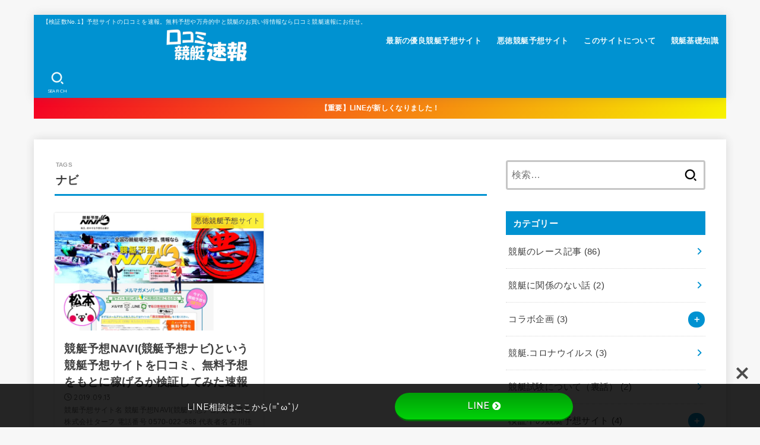

--- FILE ---
content_type: text/html; charset=UTF-8
request_url: https://boatrace-kuchikomi.com/tag/%E3%83%8A%E3%83%93/
body_size: 35744
content:
<!doctype html>
<html dir="ltr" lang="ja" prefix="og: https://ogp.me/ns#">
<head>
<meta charset="utf-8">
<meta http-equiv="X-UA-Compatible" content="IE=edge">
<meta name="HandheldFriendly" content="True">
<meta name="MobileOptimized" content="320">
<meta name="viewport" content="width=device-width, initial-scale=1.0, viewport-fit=cover">
<link rel="pingback" href="https://boatrace-kuchikomi.com/xmlrpc.php">
<link media="all" href="https://boatrace-kuchikomi.com/wp-content/cache/autoptimize/css/autoptimize_b6f6f0c9a0c02434de41d704d591b45c.css" rel="stylesheet"><title>ナビ | 口コミ競艇速報</title>
	<style>img:is([sizes="auto" i], [sizes^="auto," i]) { contain-intrinsic-size: 3000px 1500px }</style>
	
		<!-- All in One SEO Pro 4.8.5 - aioseo.com -->
	<meta name="robots" content="max-image-preview:large" />
	<link rel="canonical" href="https://boatrace-kuchikomi.com/tag/%e3%83%8a%e3%83%93/" />
	<meta name="generator" content="All in One SEO Pro (AIOSEO) 4.8.5" />
		<meta property="og:locale" content="ja_JP" />
		<meta property="og:site_name" content="口コミ競艇速報" />
		<meta property="og:type" content="article" />
		<meta property="og:title" content="ナビ | 口コミ競艇速報" />
		<meta property="og:url" content="https://boatrace-kuchikomi.com/tag/%e3%83%8a%e3%83%93/" />
		<meta property="og:image" content="https://boatrace-kuchikomi.com/wp-content/uploads/2019/09/cropped-sitelogo.png" />
		<meta property="og:image:secure_url" content="https://boatrace-kuchikomi.com/wp-content/uploads/2019/09/cropped-sitelogo.png" />
		<meta name="twitter:card" content="summary" />
		<meta name="twitter:title" content="ナビ | 口コミ競艇速報" />
		<meta name="twitter:image" content="https://boatrace-kuchikomi.com/wp-content/uploads/2019/09/cropped-sitelogo.png" />
		<!-- All in One SEO Pro -->

<link rel='dns-prefetch' href='//www.googletagmanager.com' />
<link rel='dns-prefetch' href='//use.fontawesome.com' />
<link rel='dns-prefetch' href='//fonts.googleapis.com' />
<link rel='dns-prefetch' href='//cdnjs.cloudflare.com' />
<link rel="alternate" type="application/rss+xml" title="口コミ競艇速報 &raquo; フィード" href="https://boatrace-kuchikomi.com/feed/" />
<link rel="alternate" type="application/rss+xml" title="口コミ競艇速報 &raquo; コメントフィード" href="https://boatrace-kuchikomi.com/comments/feed/" />
<link rel="alternate" type="application/rss+xml" title="口コミ競艇速報 &raquo; ナビ タグのフィード" href="https://boatrace-kuchikomi.com/tag/%e3%83%8a%e3%83%93/feed/" />
<script defer src="[data-uri]"></script>
<style id='wp-emoji-styles-inline-css' type='text/css'>

	img.wp-smiley, img.emoji {
		display: inline !important;
		border: none !important;
		box-shadow: none !important;
		height: 1em !important;
		width: 1em !important;
		margin: 0 0.07em !important;
		vertical-align: -0.1em !important;
		background: none !important;
		padding: 0 !important;
	}
</style>

<style id='classic-theme-styles-inline-css' type='text/css'>
/*! This file is auto-generated */
.wp-block-button__link{color:#fff;background-color:#32373c;border-radius:9999px;box-shadow:none;text-decoration:none;padding:calc(.667em + 2px) calc(1.333em + 2px);font-size:1.125em}.wp-block-file__button{background:#32373c;color:#fff;text-decoration:none}
</style>
<style id='global-styles-inline-css' type='text/css'>
:root{--wp--preset--aspect-ratio--square: 1;--wp--preset--aspect-ratio--4-3: 4/3;--wp--preset--aspect-ratio--3-4: 3/4;--wp--preset--aspect-ratio--3-2: 3/2;--wp--preset--aspect-ratio--2-3: 2/3;--wp--preset--aspect-ratio--16-9: 16/9;--wp--preset--aspect-ratio--9-16: 9/16;--wp--preset--color--black: #000;--wp--preset--color--cyan-bluish-gray: #abb8c3;--wp--preset--color--white: #fff;--wp--preset--color--pale-pink: #f78da7;--wp--preset--color--vivid-red: #cf2e2e;--wp--preset--color--luminous-vivid-orange: #ff6900;--wp--preset--color--luminous-vivid-amber: #fcb900;--wp--preset--color--light-green-cyan: #7bdcb5;--wp--preset--color--vivid-green-cyan: #00d084;--wp--preset--color--pale-cyan-blue: #8ed1fc;--wp--preset--color--vivid-cyan-blue: #0693e3;--wp--preset--color--vivid-purple: #9b51e0;--wp--preset--color--stk-palette-one: var(--stk-palette-color1);--wp--preset--color--stk-palette-two: var(--stk-palette-color2);--wp--preset--color--stk-palette-three: var(--stk-palette-color3);--wp--preset--color--stk-palette-four: var(--stk-palette-color4);--wp--preset--color--stk-palette-five: var(--stk-palette-color5);--wp--preset--color--stk-palette-six: var(--stk-palette-color6);--wp--preset--color--stk-palette-seven: var(--stk-palette-color7);--wp--preset--color--stk-palette-eight: var(--stk-palette-color8);--wp--preset--color--stk-palette-nine: var(--stk-palette-color9);--wp--preset--color--stk-palette-ten: var(--stk-palette-color10);--wp--preset--color--mainttlbg: var(--main-ttl-bg);--wp--preset--color--mainttltext: var(--main-ttl-color);--wp--preset--color--stkeditorcolor-one: var(--stk-editor-color1);--wp--preset--color--stkeditorcolor-two: var(--stk-editor-color2);--wp--preset--color--stkeditorcolor-three: var(--stk-editor-color3);--wp--preset--gradient--vivid-cyan-blue-to-vivid-purple: linear-gradient(135deg,rgba(6,147,227,1) 0%,rgb(155,81,224) 100%);--wp--preset--gradient--light-green-cyan-to-vivid-green-cyan: linear-gradient(135deg,rgb(122,220,180) 0%,rgb(0,208,130) 100%);--wp--preset--gradient--luminous-vivid-amber-to-luminous-vivid-orange: linear-gradient(135deg,rgba(252,185,0,1) 0%,rgba(255,105,0,1) 100%);--wp--preset--gradient--luminous-vivid-orange-to-vivid-red: linear-gradient(135deg,rgba(255,105,0,1) 0%,rgb(207,46,46) 100%);--wp--preset--gradient--very-light-gray-to-cyan-bluish-gray: linear-gradient(135deg,rgb(238,238,238) 0%,rgb(169,184,195) 100%);--wp--preset--gradient--cool-to-warm-spectrum: linear-gradient(135deg,rgb(74,234,220) 0%,rgb(151,120,209) 20%,rgb(207,42,186) 40%,rgb(238,44,130) 60%,rgb(251,105,98) 80%,rgb(254,248,76) 100%);--wp--preset--gradient--blush-light-purple: linear-gradient(135deg,rgb(255,206,236) 0%,rgb(152,150,240) 100%);--wp--preset--gradient--blush-bordeaux: linear-gradient(135deg,rgb(254,205,165) 0%,rgb(254,45,45) 50%,rgb(107,0,62) 100%);--wp--preset--gradient--luminous-dusk: linear-gradient(135deg,rgb(255,203,112) 0%,rgb(199,81,192) 50%,rgb(65,88,208) 100%);--wp--preset--gradient--pale-ocean: linear-gradient(135deg,rgb(255,245,203) 0%,rgb(182,227,212) 50%,rgb(51,167,181) 100%);--wp--preset--gradient--electric-grass: linear-gradient(135deg,rgb(202,248,128) 0%,rgb(113,206,126) 100%);--wp--preset--gradient--midnight: linear-gradient(135deg,rgb(2,3,129) 0%,rgb(40,116,252) 100%);--wp--preset--font-size--small: 13px;--wp--preset--font-size--medium: 20px;--wp--preset--font-size--large: 36px;--wp--preset--font-size--x-large: 42px;--wp--preset--spacing--20: 0.44rem;--wp--preset--spacing--30: 0.67rem;--wp--preset--spacing--40: 1rem;--wp--preset--spacing--50: 1.5rem;--wp--preset--spacing--60: 2.25rem;--wp--preset--spacing--70: 3.38rem;--wp--preset--spacing--80: 5.06rem;--wp--preset--shadow--natural: 6px 6px 9px rgba(0, 0, 0, 0.2);--wp--preset--shadow--deep: 12px 12px 50px rgba(0, 0, 0, 0.4);--wp--preset--shadow--sharp: 6px 6px 0px rgba(0, 0, 0, 0.2);--wp--preset--shadow--outlined: 6px 6px 0px -3px rgba(255, 255, 255, 1), 6px 6px rgba(0, 0, 0, 1);--wp--preset--shadow--crisp: 6px 6px 0px rgba(0, 0, 0, 1);}:where(.is-layout-flex){gap: 0.5em;}:where(.is-layout-grid){gap: 0.5em;}body .is-layout-flex{display: flex;}.is-layout-flex{flex-wrap: wrap;align-items: center;}.is-layout-flex > :is(*, div){margin: 0;}body .is-layout-grid{display: grid;}.is-layout-grid > :is(*, div){margin: 0;}:where(.wp-block-columns.is-layout-flex){gap: 2em;}:where(.wp-block-columns.is-layout-grid){gap: 2em;}:where(.wp-block-post-template.is-layout-flex){gap: 1.25em;}:where(.wp-block-post-template.is-layout-grid){gap: 1.25em;}.has-black-color{color: var(--wp--preset--color--black) !important;}.has-cyan-bluish-gray-color{color: var(--wp--preset--color--cyan-bluish-gray) !important;}.has-white-color{color: var(--wp--preset--color--white) !important;}.has-pale-pink-color{color: var(--wp--preset--color--pale-pink) !important;}.has-vivid-red-color{color: var(--wp--preset--color--vivid-red) !important;}.has-luminous-vivid-orange-color{color: var(--wp--preset--color--luminous-vivid-orange) !important;}.has-luminous-vivid-amber-color{color: var(--wp--preset--color--luminous-vivid-amber) !important;}.has-light-green-cyan-color{color: var(--wp--preset--color--light-green-cyan) !important;}.has-vivid-green-cyan-color{color: var(--wp--preset--color--vivid-green-cyan) !important;}.has-pale-cyan-blue-color{color: var(--wp--preset--color--pale-cyan-blue) !important;}.has-vivid-cyan-blue-color{color: var(--wp--preset--color--vivid-cyan-blue) !important;}.has-vivid-purple-color{color: var(--wp--preset--color--vivid-purple) !important;}.has-black-background-color{background-color: var(--wp--preset--color--black) !important;}.has-cyan-bluish-gray-background-color{background-color: var(--wp--preset--color--cyan-bluish-gray) !important;}.has-white-background-color{background-color: var(--wp--preset--color--white) !important;}.has-pale-pink-background-color{background-color: var(--wp--preset--color--pale-pink) !important;}.has-vivid-red-background-color{background-color: var(--wp--preset--color--vivid-red) !important;}.has-luminous-vivid-orange-background-color{background-color: var(--wp--preset--color--luminous-vivid-orange) !important;}.has-luminous-vivid-amber-background-color{background-color: var(--wp--preset--color--luminous-vivid-amber) !important;}.has-light-green-cyan-background-color{background-color: var(--wp--preset--color--light-green-cyan) !important;}.has-vivid-green-cyan-background-color{background-color: var(--wp--preset--color--vivid-green-cyan) !important;}.has-pale-cyan-blue-background-color{background-color: var(--wp--preset--color--pale-cyan-blue) !important;}.has-vivid-cyan-blue-background-color{background-color: var(--wp--preset--color--vivid-cyan-blue) !important;}.has-vivid-purple-background-color{background-color: var(--wp--preset--color--vivid-purple) !important;}.has-black-border-color{border-color: var(--wp--preset--color--black) !important;}.has-cyan-bluish-gray-border-color{border-color: var(--wp--preset--color--cyan-bluish-gray) !important;}.has-white-border-color{border-color: var(--wp--preset--color--white) !important;}.has-pale-pink-border-color{border-color: var(--wp--preset--color--pale-pink) !important;}.has-vivid-red-border-color{border-color: var(--wp--preset--color--vivid-red) !important;}.has-luminous-vivid-orange-border-color{border-color: var(--wp--preset--color--luminous-vivid-orange) !important;}.has-luminous-vivid-amber-border-color{border-color: var(--wp--preset--color--luminous-vivid-amber) !important;}.has-light-green-cyan-border-color{border-color: var(--wp--preset--color--light-green-cyan) !important;}.has-vivid-green-cyan-border-color{border-color: var(--wp--preset--color--vivid-green-cyan) !important;}.has-pale-cyan-blue-border-color{border-color: var(--wp--preset--color--pale-cyan-blue) !important;}.has-vivid-cyan-blue-border-color{border-color: var(--wp--preset--color--vivid-cyan-blue) !important;}.has-vivid-purple-border-color{border-color: var(--wp--preset--color--vivid-purple) !important;}.has-vivid-cyan-blue-to-vivid-purple-gradient-background{background: var(--wp--preset--gradient--vivid-cyan-blue-to-vivid-purple) !important;}.has-light-green-cyan-to-vivid-green-cyan-gradient-background{background: var(--wp--preset--gradient--light-green-cyan-to-vivid-green-cyan) !important;}.has-luminous-vivid-amber-to-luminous-vivid-orange-gradient-background{background: var(--wp--preset--gradient--luminous-vivid-amber-to-luminous-vivid-orange) !important;}.has-luminous-vivid-orange-to-vivid-red-gradient-background{background: var(--wp--preset--gradient--luminous-vivid-orange-to-vivid-red) !important;}.has-very-light-gray-to-cyan-bluish-gray-gradient-background{background: var(--wp--preset--gradient--very-light-gray-to-cyan-bluish-gray) !important;}.has-cool-to-warm-spectrum-gradient-background{background: var(--wp--preset--gradient--cool-to-warm-spectrum) !important;}.has-blush-light-purple-gradient-background{background: var(--wp--preset--gradient--blush-light-purple) !important;}.has-blush-bordeaux-gradient-background{background: var(--wp--preset--gradient--blush-bordeaux) !important;}.has-luminous-dusk-gradient-background{background: var(--wp--preset--gradient--luminous-dusk) !important;}.has-pale-ocean-gradient-background{background: var(--wp--preset--gradient--pale-ocean) !important;}.has-electric-grass-gradient-background{background: var(--wp--preset--gradient--electric-grass) !important;}.has-midnight-gradient-background{background: var(--wp--preset--gradient--midnight) !important;}.has-small-font-size{font-size: var(--wp--preset--font-size--small) !important;}.has-medium-font-size{font-size: var(--wp--preset--font-size--medium) !important;}.has-large-font-size{font-size: var(--wp--preset--font-size--large) !important;}.has-x-large-font-size{font-size: var(--wp--preset--font-size--x-large) !important;}
:where(.wp-block-post-template.is-layout-flex){gap: 1.25em;}:where(.wp-block-post-template.is-layout-grid){gap: 1.25em;}
:where(.wp-block-columns.is-layout-flex){gap: 2em;}:where(.wp-block-columns.is-layout-grid){gap: 2em;}
:root :where(.wp-block-pullquote){font-size: 1.5em;line-height: 1.6;}
</style>
<link rel='stylesheet' id='bfb_fontawesome_stylesheet-css' href='https://use.fontawesome.com/releases/v5.12.1/css/all.css' type='text/css' media='all' />
<link rel='stylesheet' id='bfb_font_Montserrat-css' href='https://fonts.googleapis.com/css?family=Montserrat&#038;display=swap' type='text/css' media='all' />

<style id='toc-screen-inline-css' type='text/css'>
div#toc_container {width: 90%;}
</style>


<style id='stk_style-inline-css' type='text/css'>
:root{--stk-base-font-family:"游ゴシック","Yu Gothic","游ゴシック体","YuGothic","Hiragino Kaku Gothic ProN",Meiryo,sans-serif;--stk-base-font-size-pc:103%;--stk-base-font-size-sp:103%;--stk-font-weight:400;--stk-font-awesome-free:"Font Awesome 6 Free";--stk-font-awesome-brand:"Font Awesome 6 Brands";--wp--preset--font-size--medium:clamp(1.2em,2.5vw,20px);--wp--preset--font-size--large:clamp(1.5em,4.5vw,36px);--wp--preset--font-size--x-large:clamp(1.9em,5.25vw,42px);--wp--style--gallery-gap-default:.5em;--stk-flex-style:flex-start;--stk-wrap-width:1166px;--stk-wide-width:980px;--stk-main-width:728px;--stk-side-margin:32px;--stk-post-thumb-ratio:16/10;--stk-post-title-font_size:clamp(1.4em,4vw,1.9em);--stk-h1-font_size:clamp(1.4em,4vw,1.9em);--stk-h2-font_size:clamp(1.2em,2.6vw,1.3em);--stk-h2-normal-font_size:125%;--stk-h3-font_size:clamp(1.1em,2.3vw,1.15em);--stk-h4-font_size:105%;--stk-h5-font_size:100%;--stk-line_height:1.8;--stk-heading-line_height:1.5;--stk-heading-margin_top:2em;--stk-heading-margin_bottom:1em;--stk-margin:1.6em;--stk-h2-margin-rl:-2vw;--stk-el-margin-rl:-4vw;--stk-list-icon-size:1.8em;--stk-list-item-margin:.7em;--stk-list-margin:1em;--stk-h2-border_radius:3px;--stk-h2-border_width:4px;--stk-h3-border_width:4px;--stk-h4-border_width:4px;--stk-wttl-border_radius:0;--stk-wttl-border_width:2px;--stk-supplement-border_radius:4px;--stk-supplement-border_width:2px;--stk-supplement-sat:82%;--stk-supplement-lig:86%;--stk-box-border_radius:4px;--stk-box-border_width:2px;--stk-btn-border_radius:3px;--stk-btn-border_width:2px;--stk-post-radius:0;--stk-postlist-radius:0;--stk-cardlist-radius:0;--stk-shadow-s:1px 2px 10px rgba(0,0,0,.2);--stk-shadow-l:5px 10px 20px rgba(0,0,0,.2);--main-text-color:#3E3E3E;--main-link-color:#0092d1;--main-link-color-hover:#E69B9B;--main-ttl-bg:#0092d1;--main-ttl-bg-rgba:rgba(0,146,209,.1);--main-ttl-color:#fff;--header-bg:#0092d1;--header-bg-overlay:#0ea3c9;--header-logo-color:#ee2;--header-text-color:#edf9fc;--inner-content-bg:#fff;--label-bg:#fcee21;--label-text-color:#3e3e3e;--slider-text-color:#444;--side-text-color:#3e3e3e;--footer-bg:#666;--footer-text-color:#CACACA;--footer-link-color:#f7f7f7;--new-mark-bg:#ff5133;--oc-box-blue:#19b4ce;--oc-box-blue-inner:#d4f3ff;--oc-box-red:#ee5656;--oc-box-red-inner:#feeeed;--oc-box-yellow:#f7cf2e;--oc-box-yellow-inner:#fffae2;--oc-box-green:#39cd75;--oc-box-green-inner:#e8fbf0;--oc-box-pink:#f7b2b2;--oc-box-pink-inner:#fee;--oc-box-gray:#9c9c9c;--oc-box-gray-inner:#f5f5f5;--oc-box-black:#313131;--oc-box-black-inner:#404040;--oc-btn-rich_yellow:#f7cf2e;--oc-btn-rich_yellow-sdw:rgba(222,182,21,1);--oc-btn-rich_pink:#ee5656;--oc-btn-rich_pink-sdw:rgba(213,61,61,1);--oc-btn-rich_orange:#ef9b2f;--oc-btn-rich_orange-sdw:rgba(214,130,22,1);--oc-btn-rich_green:#39cd75;--oc-btn-rich_green-sdw:rgba(32,180,92,1);--oc-btn-rich_blue:#19b4ce;--oc-btn-rich_blue-sdw:rgba(0,155,181,1);--oc-base-border-color:rgba(125,125,125,.3);--oc-has-background-basic-padding:1.1em;--stk-maker-yellow:#ff6;--stk-maker-pink:#ffd5d5;--stk-maker-blue:#b5dfff;--stk-maker-green:#cff7c7;--stk-caption-font-size:11px;--stk-palette-color1:#abb8c3;--stk-palette-color2:#f78da7;--stk-palette-color3:#cf2e2e;--stk-palette-color4:#ff6900;--stk-palette-color5:#fcb900;--stk-palette-color6:#7bdcb5;--stk-palette-color7:#00d084;--stk-palette-color8:#8ed1fc;--stk-palette-color9:#0693e3;--stk-palette-color10:#9b51e0;--stk-editor-color1:#1bb4d3;--stk-editor-color2:#f55e5e;--stk-editor-color3:#ee2;--stk-editor-color1-rgba:rgba(27,180,211,.1);--stk-editor-color2-rgba:rgba(245,94,94,.1);--stk-editor-color3-rgba:rgba(238,238,34,.1)}
#toc_container li::before{content:none}@media only screen and (max-width:480px){#toc_container{font-size:90%}}#toc_container{width:100%!important;padding:1.2em;border:5px solid rgba(100,100,100,.2);background:inherit!important}#toc_container li{margin:1em 0;font-weight:bold}#toc_container li li{font-weight:normal;margin:.5em 0}#toc_container .toc_number{display:inline-block;font-weight:bold;font-size:75%;background-color:var(--main-ttl-bg);color:var(--main-ttl-color);min-width:2.1em;min-height:2.1em;line-height:2.1;text-align:center;border-radius:1em;margin-right:.3em;padding:0 7px}#toc_container a{color:inherit;text-decoration:none}#toc_container a:hover{text-decoration:underline}#toc_container p.toc_title{font-weight:bold;text-align:left;margin:0 auto;font-size:100%;vertical-align:middle}#toc_container .toc_title::before{display:inline-block;font-family:var(--stk-font-awesome-free,"Font Awesome 5 Free");font-weight:900;content:"\f03a";margin-right:.8em;margin-left:.4em;transform:scale(1.4);color:var(--main-ttl-bg)}#toc_container .toc_title .toc_toggle{font-size:80%;font-weight:normal;margin-left:.2em}#toc_container .toc_list{max-width:580px;margin-left:auto;margin-right:auto}#toc_container .toc_list>li{padding-left:0}
.header-info{color:#fff;background:#f40024;background:linear-gradient(135deg,#f40024,#f7f300)}
</style>

<link rel='stylesheet' id='gf_font-css' href='https://fonts.googleapis.com/css2?family=Quicksand:wght@500;700&#038;display=swap' type='text/css' media='all' />
<style id='gf_font-inline-css' type='text/css'>
.gf {font-family: "Quicksand", "游ゴシック", "Yu Gothic", "游ゴシック体", "YuGothic", "Hiragino Kaku Gothic ProN", Meiryo, sans-serif;}
</style>
<link rel='stylesheet' id='fontawesome-css' href='https://cdnjs.cloudflare.com/ajax/libs/font-awesome/6.5.2/css/all.min.css' type='text/css' media='all' />
<script type="text/javascript" src="https://boatrace-kuchikomi.com/wp-includes/js/jquery/jquery.min.js?ver=3.7.1" id="jquery-core-js"></script>
<script defer type="text/javascript" src="https://boatrace-kuchikomi.com/wp-includes/js/jquery/jquery-migrate.min.js?ver=3.4.1" id="jquery-migrate-js"></script>
<script defer id="jquery-js-after" src="[data-uri]"></script>

<!-- Site Kit によって追加された Google タグ（gtag.js）スニペット -->

<!-- Google アナリティクス スニペット (Site Kit が追加) -->
<script defer type="text/javascript" src="https://www.googletagmanager.com/gtag/js?id=GT-M6XHHPFN" id="google_gtagjs-js"></script>
<script defer id="google_gtagjs-js-after" src="[data-uri]"></script>

<!-- Site Kit によって追加された終了 Google タグ（gtag.js）スニペット -->
<link rel="https://api.w.org/" href="https://boatrace-kuchikomi.com/wp-json/" /><link rel="alternate" title="JSON" type="application/json" href="https://boatrace-kuchikomi.com/wp-json/wp/v2/tags/101" /><link rel="EditURI" type="application/rsd+xml" title="RSD" href="https://boatrace-kuchikomi.com/xmlrpc.php?rsd" />

<meta name="generator" content="Site Kit by Google 1.153.0" /><noscript><style>.lazyload[data-src]{display:none !important;}</style></noscript><style>.lazyload{background-image:none !important;}.lazyload:before{background-image:none !important;}</style><style type="text/css">.blue-message {
background: none repeat scroll 0 0 #3399ff;
color: #ffffff;
text-shadow: none;
font-size: 14px;
line-height: 24px;
padding: 10px;
} 
.green-message {
background: none repeat scroll 0 0 #8cc14c;
color: #ffffff;
text-shadow: none;
font-size: 14px;
line-height: 24px;
padding: 10px;
} 
.orange-message {
background: none repeat scroll 0 0 #faa732;
color: #ffffff;
text-shadow: none;
font-size: 14px;
line-height: 24px;
padding: 10px;
} 
.red-message {
background: none repeat scroll 0 0 #da4d31;
color: #ffffff;
text-shadow: none;
font-size: 14px;
line-height: 24px;
padding: 10px;
} 
.grey-message {
background: none repeat scroll 0 0 #53555c;
color: #ffffff;
text-shadow: none;
font-size: 14px;
line-height: 24px;
padding: 10px;
} 
.left-block {
background: none repeat scroll 0 0px, radial-gradient(ellipse at center center, #ffffff 0%, #f2f2f2 100%) repeat scroll 0 0 rgba(0, 0, 0, 0);
color: #8b8e97;
padding: 10px;
margin: 10px;
float: left;
} 
.right-block {
background: none repeat scroll 0 0px, radial-gradient(ellipse at center center, #ffffff 0%, #f2f2f2 100%) repeat scroll 0 0 rgba(0, 0, 0, 0);
color: #8b8e97;
padding: 10px;
margin: 10px;
float: right;
} 
.blockquotes {
background: none;
border-left: 5px solid #f1f1f1;
color: #8B8E97;
font-size: 14px;
font-style: italic;
line-height: 22px;
padding-left: 15px;
padding: 10px;
width: 60%;
float: left;
} 
</style><style type="text/css" id="spu-css-47084" class="spu-css">		#spu-bg-47084 {
			background-color: rgba(0, 0, 0, 0.5);
		}

		#spu-47084 .spu-close {
			font-size: 50px;
			color: #666;
			text-shadow: 0 1px 0 #000;
		}

		#spu-47084 .spu-close:hover {
			color: #000;
		}

		#spu-47084 {
			background-color: rgb(237, 248, 255);
			max-width: 650px;
			border-radius: 7px;
			
					height: auto;
					box-shadow:  0px 0px 0px 0px #ccc;
				}

		#spu-47084 .spu-container {
					border: 3px outset;
			border-color: rgb(0, 146, 209);
			border-radius: 0px;
			margin: 0px;
					padding: 50px;
			height: calc(100% - 0px);
		}
								</style>
		<link rel="icon" href="https://boatrace-kuchikomi.com/wp-content/uploads/2019/09/cropped-logo-2-32x32.png" sizes="32x32" />
<link rel="icon" href="https://boatrace-kuchikomi.com/wp-content/uploads/2019/09/cropped-logo-2-192x192.png" sizes="192x192" />
<link rel="apple-touch-icon" href="https://boatrace-kuchikomi.com/wp-content/uploads/2019/09/cropped-logo-2-180x180.png" />
<meta name="msapplication-TileImage" content="https://boatrace-kuchikomi.com/wp-content/uploads/2019/09/cropped-logo-2-270x270.png" />
</head>
<body data-rsssl=1 class="archive tag tag-101 wp-custom-logo wp-embed-responsive wp-theme-jstork19 wp-child-theme-jstork19_custom gf_Quicksand h_layout_pc_left_normal h_layout_sp_center">
<svg aria-hidden="true" xmlns="http://www.w3.org/2000/svg" width="0" height="0" focusable="false" role="none" style="visibility: hidden; position: absolute; left: -9999px; overflow: hidden;"><defs><symbol id="svgicon_search_btn" viewBox="0 0 50 50"><path d="M44.35,48.52l-4.95-4.95c-1.17-1.17-1.17-3.07,0-4.24l0,0c1.17-1.17,3.07-1.17,4.24,0l4.95,4.95c1.17,1.17,1.17,3.07,0,4.24 l0,0C47.42,49.7,45.53,49.7,44.35,48.52z"/><path d="M22.81,7c8.35,0,15.14,6.79,15.14,15.14s-6.79,15.14-15.14,15.14S7.67,30.49,7.67,22.14S14.46,7,22.81,7 M22.81,1 C11.13,1,1.67,10.47,1.67,22.14s9.47,21.14,21.14,21.14s21.14-9.47,21.14-21.14S34.49,1,22.81,1L22.81,1z"/></symbol><symbol id="svgicon_nav_btn" viewBox="0 0 50 50"><path d="M45.1,46.5H4.9c-1.6,0-2.9-1.3-2.9-2.9v-0.2c0-1.6,1.3-2.9,2.9-2.9h40.2c1.6,0,2.9,1.3,2.9,2.9v0.2 C48,45.2,46.7,46.5,45.1,46.5z"/><path d="M45.1,28.5H4.9c-1.6,0-2.9-1.3-2.9-2.9v-0.2c0-1.6,1.3-2.9,2.9-2.9h40.2c1.6,0,2.9,1.3,2.9,2.9v0.2 C48,27.2,46.7,28.5,45.1,28.5z"/><path d="M45.1,10.5H4.9C3.3,10.5,2,9.2,2,7.6V7.4c0-1.6,1.3-2.9,2.9-2.9h40.2c1.6,0,2.9,1.3,2.9,2.9v0.2 C48,9.2,46.7,10.5,45.1,10.5z"/></symbol><symbol id="stk-envelope-svg" viewBox="0 0 300 300"><path d="M300.03,81.5c0-30.25-24.75-55-55-55h-190c-30.25,0-55,24.75-55,55v140c0,30.25,24.75,55,55,55h190c30.25,0,55-24.75,55-55 V81.5z M37.4,63.87c4.75-4.75,11.01-7.37,17.63-7.37h190c6.62,0,12.88,2.62,17.63,7.37c4.75,4.75,7.37,11.01,7.37,17.63v5.56 c-0.32,0.2-0.64,0.41-0.95,0.64L160.2,169.61c-0.75,0.44-5.12,2.89-10.17,2.89c-4.99,0-9.28-2.37-10.23-2.94L30.99,87.7 c-0.31-0.23-0.63-0.44-0.95-0.64V81.5C30.03,74.88,32.65,68.62,37.4,63.87z M262.66,239.13c-4.75,4.75-11.01,7.37-17.63,7.37h-190 c-6.62,0-12.88-2.62-17.63-7.37c-4.75-4.75-7.37-11.01-7.37-17.63v-99.48l93.38,70.24c0.16,0.12,0.32,0.24,0.49,0.35 c1.17,0.81,11.88,7.88,26.13,7.88c14.25,0,24.96-7.07,26.14-7.88c0.17-0.11,0.33-0.23,0.49-0.35l93.38-70.24v99.48 C270.03,228.12,267.42,234.38,262.66,239.13z"/></symbol><symbol id="stk-close-svg" viewBox="0 0 384 512"><path fill="currentColor" d="M342.6 150.6c12.5-12.5 12.5-32.8 0-45.3s-32.8-12.5-45.3 0L192 210.7 86.6 105.4c-12.5-12.5-32.8-12.5-45.3 0s-12.5 32.8 0 45.3L146.7 256 41.4 361.4c-12.5 12.5-12.5 32.8 0 45.3s32.8 12.5 45.3 0L192 301.3 297.4 406.6c12.5 12.5 32.8 12.5 45.3 0s12.5-32.8 0-45.3L237.3 256 342.6 150.6z"/></symbol><symbol id="stk-twitter-svg" viewBox="0 0 512 512"><path d="M299.8,219.7L471,20.7h-40.6L281.7,193.4L163,20.7H26l179.6,261.4L26,490.7h40.6l157-182.5L349,490.7h137L299.8,219.7 L299.8,219.7z M244.2,284.3l-18.2-26L81.2,51.2h62.3l116.9,167.1l18.2,26l151.9,217.2h-62.3L244.2,284.3L244.2,284.3z"/></symbol><symbol id="stk-twitter_bird-svg" viewBox="0 0 512 512"><path d="M459.37 151.716c.325 4.548.325 9.097.325 13.645 0 138.72-105.583 298.558-298.558 298.558-59.452 0-114.68-17.219-161.137-47.106 8.447.974 16.568 1.299 25.34 1.299 49.055 0 94.213-16.568 130.274-44.832-46.132-.975-84.792-31.188-98.112-72.772 6.498.974 12.995 1.624 19.818 1.624 9.421 0 18.843-1.3 27.614-3.573-48.081-9.747-84.143-51.98-84.143-102.985v-1.299c13.969 7.797 30.214 12.67 47.431 13.319-28.264-18.843-46.781-51.005-46.781-87.391 0-19.492 5.197-37.36 14.294-52.954 51.655 63.675 129.3 105.258 216.365 109.807-1.624-7.797-2.599-15.918-2.599-24.04 0-57.828 46.782-104.934 104.934-104.934 30.213 0 57.502 12.67 76.67 33.137 23.715-4.548 46.456-13.32 66.599-25.34-7.798 24.366-24.366 44.833-46.132 57.827 21.117-2.273 41.584-8.122 60.426-16.243-14.292 20.791-32.161 39.308-52.628 54.253z"/></symbol><symbol id="stk-bluesky-svg" viewBox="0 0 256 256"><path d="M 60.901 37.747 C 88.061 58.137 117.273 99.482 127.999 121.666 C 138.727 99.482 167.938 58.137 195.099 37.747 C 214.696 23.034 246.45 11.651 246.45 47.874 C 246.45 55.109 242.302 108.648 239.869 117.34 C 231.413 147.559 200.6 155.266 173.189 150.601 C 221.101 158.756 233.288 185.766 206.966 212.776 C 156.975 264.073 135.115 199.905 129.514 183.464 C 128.487 180.449 128.007 179.038 127.999 180.238 C 127.992 179.038 127.512 180.449 126.486 183.464 C 120.884 199.905 99.024 264.073 49.033 212.776 C 22.711 185.766 34.899 158.756 82.81 150.601 C 55.4 155.266 24.587 147.559 16.13 117.34 C 13.697 108.648 9.55 55.109 9.55 47.874 C 9.55 11.651 41.304 23.034 60.901 37.747 Z"/></symbol><symbol id="stk-facebook-svg" viewBox="0 0 512 512"><path d="M504 256C504 119 393 8 256 8S8 119 8 256c0 123.78 90.69 226.38 209.25 245V327.69h-63V256h63v-54.64c0-62.15 37-96.48 93.67-96.48 27.14 0 55.52 4.84 55.52 4.84v61h-31.28c-30.8 0-40.41 19.12-40.41 38.73V256h68.78l-11 71.69h-57.78V501C413.31 482.38 504 379.78 504 256z"/></symbol><symbol id="stk-hatebu-svg" viewBox="0 0 50 50"><path d="M5.53,7.51c5.39,0,10.71,0,16.02,0,.73,0,1.47,.06,2.19,.19,3.52,.6,6.45,3.36,6.99,6.54,.63,3.68-1.34,7.09-5.02,8.67-.32,.14-.63,.27-1.03,.45,3.69,.93,6.25,3.02,7.37,6.59,1.79,5.7-2.32,11.79-8.4,12.05-6.01,.26-12.03,.06-18.13,.06V7.51Zm8.16,28.37c.16,.03,.26,.07,.35,.07,1.82,0,3.64,.03,5.46,0,2.09-.03,3.73-1.58,3.89-3.62,.14-1.87-1.28-3.79-3.27-3.97-2.11-.19-4.25-.04-6.42-.04v7.56Zm-.02-13.77c1.46,0,2.83,0,4.2,0,.29,0,.58,0,.86-.03,1.67-.21,3.01-1.53,3.17-3.12,.16-1.62-.75-3.32-2.36-3.61-1.91-.34-3.89-.25-5.87-.35v7.1Z"/><path d="M43.93,30.53h-7.69V7.59h7.69V30.53Z"/><path d="M44,38.27c0,2.13-1.79,3.86-3.95,3.83-2.12-.03-3.86-1.77-3.85-3.85,0-2.13,1.8-3.86,3.96-3.83,2.12,.03,3.85,1.75,3.84,3.85Z"/></symbol><symbol id="stk-line-svg" viewBox="0 0 32 32"><path d="M25.82 13.151c0.465 0 0.84 0.38 0.84 0.841 0 0.46-0.375 0.84-0.84 0.84h-2.34v1.5h2.34c0.465 0 0.84 0.377 0.84 0.84 0 0.459-0.375 0.839-0.84 0.839h-3.181c-0.46 0-0.836-0.38-0.836-0.839v-6.361c0-0.46 0.376-0.84 0.84-0.84h3.181c0.461 0 0.836 0.38 0.836 0.84 0 0.465-0.375 0.84-0.84 0.84h-2.34v1.5zM20.68 17.172c0 0.36-0.232 0.68-0.576 0.795-0.085 0.028-0.177 0.041-0.265 0.041-0.281 0-0.521-0.12-0.68-0.333l-3.257-4.423v3.92c0 0.459-0.372 0.839-0.841 0.839-0.461 0-0.835-0.38-0.835-0.839v-6.361c0-0.36 0.231-0.68 0.573-0.793 0.080-0.031 0.181-0.044 0.259-0.044 0.26 0 0.5 0.139 0.66 0.339l3.283 4.44v-3.941c0-0.46 0.376-0.84 0.84-0.84 0.46 0 0.84 0.38 0.84 0.84zM13.025 17.172c0 0.459-0.376 0.839-0.841 0.839-0.46 0-0.836-0.38-0.836-0.839v-6.361c0-0.46 0.376-0.84 0.84-0.84 0.461 0 0.837 0.38 0.837 0.84zM9.737 18.011h-3.181c-0.46 0-0.84-0.38-0.84-0.839v-6.361c0-0.46 0.38-0.84 0.84-0.84 0.464 0 0.84 0.38 0.84 0.84v5.521h2.341c0.464 0 0.839 0.377 0.839 0.84 0 0.459-0.376 0.839-0.839 0.839zM32 13.752c0-7.161-7.18-12.989-16-12.989s-16 5.828-16 12.989c0 6.415 5.693 11.789 13.38 12.811 0.521 0.109 1.231 0.344 1.411 0.787 0.16 0.401 0.105 1.021 0.051 1.44l-0.219 1.36c-0.060 0.401-0.32 1.581 1.399 0.86 1.721-0.719 9.221-5.437 12.581-9.3 2.299-2.519 3.397-5.099 3.397-7.957z"/></symbol><symbol id="stk-pokect-svg" viewBox="0 0 50 50"><path d="M8.04,6.5c-2.24,.15-3.6,1.42-3.6,3.7v13.62c0,11.06,11,19.75,20.52,19.68,10.7-.08,20.58-9.11,20.58-19.68V10.2c0-2.28-1.44-3.57-3.7-3.7H8.04Zm8.67,11.08l8.25,7.84,8.26-7.84c3.7-1.55,5.31,2.67,3.79,3.9l-10.76,10.27c-.35,.33-2.23,.33-2.58,0l-10.76-10.27c-1.45-1.36,.44-5.65,3.79-3.9h0Z"/></symbol><symbol id="stk-pinterest-svg" viewBox="0 0 50 50"><path d="M3.63,25c.11-6.06,2.25-11.13,6.43-15.19,4.18-4.06,9.15-6.12,14.94-6.18,6.23,.11,11.34,2.24,15.32,6.38,3.98,4.15,6,9.14,6.05,14.98-.11,6.01-2.25,11.06-6.43,15.15-4.18,4.09-9.15,6.16-14.94,6.21-2,0-4-.31-6.01-.92,.39-.61,.78-1.31,1.17-2.09,.44-.94,1-2.73,1.67-5.34,.17-.72,.42-1.7,.75-2.92,.39,.67,1.06,1.28,2,1.84,2.5,1.17,5.15,1.06,7.93-.33,2.89-1.67,4.9-4.26,6.01-7.76,1-3.67,.88-7.08-.38-10.22-1.25-3.15-3.49-5.41-6.72-6.8-4.06-1.17-8.01-1.04-11.85,.38s-6.51,3.85-8.01,7.3c-.39,1.28-.62,2.55-.71,3.8s-.04,2.47,.12,3.67,.59,2.27,1.25,3.21,1.56,1.67,2.67,2.17c.28,.11,.5,.11,.67,0,.22-.11,.44-.56,.67-1.33s.31-1.31,.25-1.59c-.06-.11-.17-.31-.33-.59-1.17-1.89-1.56-3.88-1.17-5.97,.39-2.09,1.25-3.85,2.59-5.3,2.06-1.84,4.47-2.84,7.22-3,2.75-.17,5.11,.59,7.05,2.25,1.06,1.22,1.74,2.7,2.04,4.42s.31,3.38,0,4.97c-.31,1.59-.85,3.07-1.63,4.47-1.39,2.17-3.03,3.28-4.92,3.34-1.11-.06-2.02-.49-2.71-1.29s-.91-1.74-.62-2.79c.11-.61,.44-1.81,1-3.59s.86-3.12,.92-4c-.17-2.12-1.14-3.2-2.92-3.26-1.39,.17-2.42,.79-3.09,1.88s-1.03,2.32-1.09,3.71c.17,1.62,.42,2.73,.75,3.34-.61,2.5-1.09,4.51-1.42,6.01-.11,.39-.42,1.59-.92,3.59s-.78,3.53-.83,4.59v2.34c-3.95-1.84-7.07-4.49-9.35-7.97-2.28-3.48-3.42-7.33-3.42-11.56Z"/></symbol><symbol id="stk-instagram-svg" viewBox="0 0 448 512"><path d="M224.1 141c-63.6 0-114.9 51.3-114.9 114.9s51.3 114.9 114.9 114.9S339 319.5 339 255.9 287.7 141 224.1 141zm0 189.6c-41.1 0-74.7-33.5-74.7-74.7s33.5-74.7 74.7-74.7 74.7 33.5 74.7 74.7-33.6 74.7-74.7 74.7zm146.4-194.3c0 14.9-12 26.8-26.8 26.8-14.9 0-26.8-12-26.8-26.8s12-26.8 26.8-26.8 26.8 12 26.8 26.8zm76.1 27.2c-1.7-35.9-9.9-67.7-36.2-93.9-26.2-26.2-58-34.4-93.9-36.2-37-2.1-147.9-2.1-184.9 0-35.8 1.7-67.6 9.9-93.9 36.1s-34.4 58-36.2 93.9c-2.1 37-2.1 147.9 0 184.9 1.7 35.9 9.9 67.7 36.2 93.9s58 34.4 93.9 36.2c37 2.1 147.9 2.1 184.9 0 35.9-1.7 67.7-9.9 93.9-36.2 26.2-26.2 34.4-58 36.2-93.9 2.1-37 2.1-147.8 0-184.8zM398.8 388c-7.8 19.6-22.9 34.7-42.6 42.6-29.5 11.7-99.5 9-132.1 9s-102.7 2.6-132.1-9c-19.6-7.8-34.7-22.9-42.6-42.6-11.7-29.5-9-99.5-9-132.1s-2.6-102.7 9-132.1c7.8-19.6 22.9-34.7 42.6-42.6 29.5-11.7 99.5-9 132.1-9s102.7-2.6 132.1 9c19.6 7.8 34.7 22.9 42.6 42.6 11.7 29.5 9 99.5 9 132.1s2.7 102.7-9 132.1z"/></symbol><symbol id="stk-youtube-svg" viewBox="0 0 576 512"><path d="M549.655 124.083c-6.281-23.65-24.787-42.276-48.284-48.597C458.781 64 288 64 288 64S117.22 64 74.629 75.486c-23.497 6.322-42.003 24.947-48.284 48.597-11.412 42.867-11.412 132.305-11.412 132.305s0 89.438 11.412 132.305c6.281 23.65 24.787 41.5 48.284 47.821C117.22 448 288 448 288 448s170.78 0 213.371-11.486c23.497-6.321 42.003-24.171 48.284-47.821 11.412-42.867 11.412-132.305 11.412-132.305s0-89.438-11.412-132.305zm-317.51 213.508V175.185l142.739 81.205-142.739 81.201z"/></symbol><symbol id="stk-tiktok-svg" viewBox="0 0 448 512"><path d="M448,209.91a210.06,210.06,0,0,1-122.77-39.25V349.38A162.55,162.55,0,1,1,185,188.31V278.2a74.62,74.62,0,1,0,52.23,71.18V0l88,0a121.18,121.18,0,0,0,1.86,22.17h0A122.18,122.18,0,0,0,381,102.39a121.43,121.43,0,0,0,67,20.14Z"/></symbol><symbol id="stk-feedly-svg" viewBox="0 0 50 50"><path d="M20.42,44.65h9.94c1.59,0,3.12-.63,4.25-1.76l12-12c2.34-2.34,2.34-6.14,0-8.48L29.64,5.43c-2.34-2.34-6.14-2.34-8.48,0L4.18,22.4c-2.34,2.34-2.34,6.14,0,8.48l12,12c1.12,1.12,2.65,1.76,4.24,1.76Zm-2.56-11.39l-.95-.95c-.39-.39-.39-1.02,0-1.41l7.07-7.07c.39-.39,1.02-.39,1.41,0l2.12,2.12c.39,.39,.39,1.02,0,1.41l-5.9,5.9c-.19,.19-.44,.29-.71,.29h-2.34c-.27,0-.52-.11-.71-.29Zm10.36,4.71l-.95,.95c-.19,.19-.44,.29-.71,.29h-2.34c-.27,0-.52-.11-.71-.29l-.95-.95c-.39-.39-.39-1.02,0-1.41l2.12-2.12c.39-.39,1.02-.39,1.41,0l2.12,2.12c.39,.39,.39,1.02,0,1.41ZM11.25,25.23l12.73-12.73c.39-.39,1.02-.39,1.41,0l2.12,2.12c.39,.39,.39,1.02,0,1.41l-11.55,11.55c-.19,.19-.45,.29-.71,.29h-2.34c-.27,0-.52-.11-.71-.29l-.95-.95c-.39-.39-.39-1.02,0-1.41Z"/></symbol><symbol id="stk-amazon-svg" viewBox="0 0 512 512"><path class="st0" d="M444.6,421.5L444.6,421.5C233.3,522,102.2,437.9,18.2,386.8c-5.2-3.2-14,0.8-6.4,9.6 C39.8,430.3,131.5,512,251.1,512c119.7,0,191-65.3,199.9-76.7C459.8,424,453.6,417.7,444.6,421.5z"/><path class="st0" d="M504,388.7L504,388.7c-5.7-7.4-34.5-8.8-52.7-6.5c-18.2,2.2-45.5,13.3-43.1,19.9c1.2,2.5,3.7,1.4,16.2,0.3 c12.5-1.2,47.6-5.7,54.9,3.9c7.3,9.6-11.2,55.4-14.6,62.8c-3.3,7.4,1.2,9.3,7.4,4.4c6.1-4.9,17-17.7,24.4-35.7 C503.9,419.6,508.3,394.3,504,388.7z"/><path class="st0" d="M302.6,147.3c-39.3,4.5-90.6,7.3-127.4,23.5c-42.4,18.3-72.2,55.7-72.2,110.7c0,70.4,44.4,105.6,101.4,105.6 c48.2,0,74.5-11.3,111.7-49.3c12.4,17.8,16.4,26.5,38.9,45.2c5,2.7,11.5,2.4,16-1.6l0,0h0c0,0,0,0,0,0l0.2,0.2 c13.5-12,38.1-33.4,51.9-45c5.5-4.6,4.6-11.9,0.2-18c-12.4-17.1-25.5-31.1-25.5-62.8V150.2c0-44.7,3.1-85.7-29.8-116.5 c-26-25-69.1-33.7-102-33.7c-64.4,0-136.3,24-151.5,103.7c-1.5,8.5,4.6,13,10.1,14.2l65.7,7c6.1-0.3,10.6-6.3,11.7-12.4 c5.6-27.4,28.7-40.7,54.5-40.7c13.9,0,29.7,5.1,38,17.6c9.4,13.9,8.2,33,8.2,49.1V147.3z M289.9,288.1 c-10.8,19.1-27.8,30.8-46.9,30.8c-26,0-41.2-19.8-41.2-49.1c0-57.7,51.7-68.2,100.7-68.2v14.7C302.6,242.6,303.2,264.7,289.9,288.1 z"/></symbol><symbol id="stk-user_url-svg" viewBox="0 0 50 50"><path d="M33.62,25c0,1.99-.11,3.92-.3,5.75H16.67c-.19-1.83-.38-3.76-.38-5.75s.19-3.92,.38-5.75h16.66c.19,1.83,.3,3.76,.3,5.75Zm13.65-5.75c.48,1.84,.73,3.76,.73,5.75s-.25,3.91-.73,5.75h-11.06c.19-1.85,.29-3.85,.29-5.75s-.1-3.9-.29-5.75h11.06Zm-.94-2.88h-10.48c-.9-5.74-2.68-10.55-4.97-13.62,7.04,1.86,12.76,6.96,15.45,13.62Zm-13.4,0h-15.87c.55-3.27,1.39-6.17,2.43-8.5,.94-2.12,1.99-3.66,3.01-4.63,1.01-.96,1.84-1.24,2.5-1.24s1.49,.29,2.5,1.24c1.02,.97,2.07,2.51,3.01,4.63,1.03,2.34,1.88,5.23,2.43,8.5h0Zm-29.26,0C6.37,9.72,12.08,4.61,19.12,2.76c-2.29,3.07-4.07,7.88-4.97,13.62H3.67Zm10.12,2.88c-.19,1.85-.37,3.77-.37,5.75s.18,3.9,.37,5.75H2.72c-.47-1.84-.72-3.76-.72-5.75s.25-3.91,.72-5.75H13.79Zm5.71,22.87c-1.03-2.34-1.88-5.23-2.43-8.5h15.87c-.55,3.27-1.39,6.16-2.43,8.5-.94,2.13-1.99,3.67-3.01,4.64-1.01,.95-1.84,1.24-2.58,1.24-.58,0-1.41-.29-2.42-1.24-1.02-.97-2.07-2.51-3.01-4.64h0Zm-.37,5.12c-7.04-1.86-12.76-6.96-15.45-13.62H14.16c.9,5.74,2.68,10.55,4.97,13.62h0Zm11.75,0c2.29-3.07,4.07-7.88,4.97-13.62h10.48c-2.7,6.66-8.41,11.76-15.45,13.62h0Z"/></symbol><symbol id="stk-link-svg" viewBox="0 0 256 256"><path d="M85.56787,153.44629l67.88281-67.88184a12.0001,12.0001,0,1,1,16.97071,16.97071L102.53857,170.417a12.0001,12.0001,0,1,1-16.9707-16.9707ZM136.478,170.4248,108.19385,198.709a36,36,0,0,1-50.91211-50.91113l28.28418-28.28418A12.0001,12.0001,0,0,0,68.59521,102.543L40.311,130.82715a60.00016,60.00016,0,0,0,84.85351,84.85254l28.28418-28.28418A12.0001,12.0001,0,0,0,136.478,170.4248ZM215.6792,40.3125a60.06784,60.06784,0,0,0-84.85352,0L102.5415,68.59668a12.0001,12.0001,0,0,0,16.97071,16.9707L147.79639,57.2832a36,36,0,0,1,50.91211,50.91114l-28.28418,28.28418a12.0001,12.0001,0,0,0,16.9707,16.9707L215.6792,125.165a60.00052,60.00052,0,0,0,0-84.85254Z"/></symbol></defs></svg>
<div id="container">

<header id="header" class="stk_header"><div class="inner-header wrap"><div class="site__logo fs_l"><p class="site_description">【検証数No.1】予想サイトの口コミを速報。無料予想や万舟的中と競艇のお買い得情報なら口コミ競艇速報にお任せ。</p><p class="site__logo__title img"><a href="https://boatrace-kuchikomi.com/" class="custom-logo-link" rel="home"><img width="521" height="187" src="[data-uri]" class="custom-logo lazyload" alt="cropped sitelogo" decoding="async" fetchpriority="high"   data-src="https://boatrace-kuchikomi.com/wp-content/uploads/2019/09/cropped-sitelogo.png" data-srcset="https://boatrace-kuchikomi.com/wp-content/uploads/2019/09/cropped-sitelogo.png 521w, https://boatrace-kuchikomi.com/wp-content/uploads/2019/09/cropped-sitelogo-300x108.png 300w" data-sizes="auto" data-eio-rwidth="521" data-eio-rheight="187" /><noscript><img width="521" height="187" src="https://boatrace-kuchikomi.com/wp-content/uploads/2019/09/cropped-sitelogo.png" class="custom-logo" alt="cropped sitelogo" decoding="async" fetchpriority="high" srcset="https://boatrace-kuchikomi.com/wp-content/uploads/2019/09/cropped-sitelogo.png 521w, https://boatrace-kuchikomi.com/wp-content/uploads/2019/09/cropped-sitelogo-300x108.png 300w" sizes="(max-width: 521px) 100vw, 521px" data-eio="l" /></noscript></a></p></div><nav class="stk_g_nav stk-hidden_sp"><ul id="menu-%e3%83%a1%e3%82%a4%e3%83%b3%e3%83%a1%e3%83%8b%e3%83%a5%e3%83%bc" class="ul__g_nav gnav_m"><li id="menu-item-48309" class="menu-item menu-item-type-custom menu-item-object-custom menu-item-48309"><a href="https://boatrace-kuchikomi.com/site_info/yuuryou_list/yuuryousite/">最新の優良競艇予想サイト</a></li>
<li id="menu-item-920" class="menu-item menu-item-type-taxonomy menu-item-object-category menu-item-920"><a href="https://boatrace-kuchikomi.com/category/akutoku/">悪徳競艇予想サイト</a></li>
<li id="menu-item-1834" class="menu-item menu-item-type-post_type menu-item-object-post menu-item-1834"><a href="https://boatrace-kuchikomi.com/site_info/site-info/">このサイトについて</a></li>
<li id="menu-item-29768" class="menu-item menu-item-type-taxonomy menu-item-object-category menu-item-29768"><a href="https://boatrace-kuchikomi.com/category/kyoutei-kisochishiki/">競艇基礎知識</a></li>
</ul></nav><nav class="stk_g_nav fadeIn stk-hidden_pc"><ul id="menu-%e3%83%a1%e3%82%a4%e3%83%b3%e3%83%a1%e3%83%8b%e3%83%a5%e3%83%bc-1" class="ul__g_nav"><li class="menu-item menu-item-type-custom menu-item-object-custom menu-item-48309"><a href="https://boatrace-kuchikomi.com/site_info/yuuryou_list/yuuryousite/">最新の優良競艇予想サイト</a></li>
<li class="menu-item menu-item-type-taxonomy menu-item-object-category menu-item-920"><a href="https://boatrace-kuchikomi.com/category/akutoku/">悪徳競艇予想サイト</a></li>
<li class="menu-item menu-item-type-post_type menu-item-object-post menu-item-1834"><a href="https://boatrace-kuchikomi.com/site_info/site-info/">このサイトについて</a></li>
<li class="menu-item menu-item-type-taxonomy menu-item-object-category menu-item-29768"><a href="https://boatrace-kuchikomi.com/category/kyoutei-kisochishiki/">競艇基礎知識</a></li>
</ul></nav><a href="#searchbox" data-remodal-target="searchbox" class="nav_btn search_btn" aria-label="SEARCH" title="SEARCH">
            <svg class="stk_svgicon nav_btn__svgicon">
            	<use xlink:href="#svgicon_search_btn"/>
            </svg>
            <span class="text gf">search</span></a></div></header><div class="header-info fadeIn"><a class="header-info__link" target="_blank" href="https://boatrace-kuchikomi.com/site_info/kyouteidekasegu/line/">【重要】LINEが新しくなりました！</a></div><div id="content">
<div id="inner-content" class="fadeIn wrap">
<main id="main">

<h1 class="archive-title ttl-tags h2">ナビ</h1>


<div class="archives-list card-list">


<article class="post-list fadeInDown post-302 post type-post status-publish format-standard has-post-thumbnail category-akutoku category-kyotei-yosou tag-57 tag-navi tag-100 tag-101 tag-102 tag-47 tag-48 tag-49 tag-50 tag-51 tag-53 article">
<a href="https://boatrace-kuchikomi.com/akutoku/kyotei-yosou/" rel="bookmark" title="競艇予想NAVI(競艇予想ナビ)という競艇予想サイトを口コミ、無料予想をもとに稼げるか検証してみた速報" class="post-list__link">
<figure class="eyecatch of-cover">
<img width="485" height="273" src="[data-uri]" class="archives-eyecatch-image attachment-oc-post-thum wp-post-image lazyload" alt="kyotei yosou top 1" decoding="async"   data-src="https://boatrace-kuchikomi.com/wp-content/uploads/2019/09/kyotei-yosou_top-1.png" data-srcset="https://boatrace-kuchikomi.com/wp-content/uploads/2019/09/kyotei-yosou_top-1.png 1600w, https://boatrace-kuchikomi.com/wp-content/uploads/2019/09/kyotei-yosou_top-1-300x169.png 300w, https://boatrace-kuchikomi.com/wp-content/uploads/2019/09/kyotei-yosou_top-1-768x432.png 768w, https://boatrace-kuchikomi.com/wp-content/uploads/2019/09/kyotei-yosou_top-1-1024x576.png 1024w, https://boatrace-kuchikomi.com/wp-content/uploads/2019/09/kyotei-yosou_top-1-718x404.png 718w" data-sizes="auto" data-eio-rwidth="1600" data-eio-rheight="900" /><noscript><img width="485" height="273" src="https://boatrace-kuchikomi.com/wp-content/uploads/2019/09/kyotei-yosou_top-1.png" class="archives-eyecatch-image attachment-oc-post-thum wp-post-image" alt="kyotei yosou top 1" decoding="async" srcset="https://boatrace-kuchikomi.com/wp-content/uploads/2019/09/kyotei-yosou_top-1.png 1600w, https://boatrace-kuchikomi.com/wp-content/uploads/2019/09/kyotei-yosou_top-1-300x169.png 300w, https://boatrace-kuchikomi.com/wp-content/uploads/2019/09/kyotei-yosou_top-1-768x432.png 768w, https://boatrace-kuchikomi.com/wp-content/uploads/2019/09/kyotei-yosou_top-1-1024x576.png 1024w, https://boatrace-kuchikomi.com/wp-content/uploads/2019/09/kyotei-yosou_top-1-718x404.png 718w" sizes="(max-width: 485px) 45vw, 485px" data-eio="l" /></noscript><span class="osusume-label cat-name cat-id-2">悪徳競艇予想サイト</span></figure>

<section class="archives-list-entry-content">
<h1 class="entry-title">競艇予想NAVI(競艇予想ナビ)という競艇予想サイトを口コミ、無料予想をもとに稼げるか検証してみた速報</h1><div class="byline entry-meta vcard"><time class="time__date gf">2019.09.13</time></div><div class="description"><p>競艇予想サイト名 競艇予想NAVI(競艇予想ナビ) 販売業者 株式会社ターフ 電話番号 0570-022-688 代表者名 石川佳彦 住所 東京都新宿区北新宿1-29-7　303号 URL http://kyotei-y...</p></div></section>
</a>
</article>

</div>

<nav class="pagination"></nav>

</main>
<div id="sidebar1" class="sidebar" role="complementary"><div id="search-2" class="widget widget_search"><form role="search" method="get" class="searchform" action="https://boatrace-kuchikomi.com/">
				<label class="searchform_label">
					<span class="screen-reader-text">検索:</span>
					<input type="search" class="searchform_input" placeholder="検索&hellip;" value="" name="s" />
				</label>
				<button type="submit" class="searchsubmit">
		<svg class="stk_svgicon svgicon_searchform">
            <use xlink:href="#svgicon_search_btn"/>
        </svg>
		</button>
			</form></div><div id="categories-2" class="widget widget_categories"><h4 class="widgettitle gf"><span>カテゴリー</span></h4>
			<ul>
					<li class="cat-item cat-item-279"><a href="https://boatrace-kuchikomi.com/category/race-article/">競艇のレース記事 <span class="count">(86)</span></a>
</li>
	<li class="cat-item cat-item-2501"><a href="https://boatrace-kuchikomi.com/category/no-kyoutei/">競艇に関係のない話 <span class="count">(2)</span></a>
</li>
	<li class="cat-item cat-item-3181"><a href="https://boatrace-kuchikomi.com/category/boatcollabo/">コラボ企画 <span class="count">(3)</span></a>
<ul class='children'>
	<li class="cat-item cat-item-6185"><a href="https://boatrace-kuchikomi.com/category/boatcollabo/bluelock/">ブルーロック（BLUELOCK） <span class="count">(1)</span></a>
</li>
</ul>
</li>
	<li class="cat-item cat-item-2076"><a href="https://boatrace-kuchikomi.com/category/kyoutei-koronauirusu/">競艇.コロナウイルス <span class="count">(3)</span></a>
</li>
	<li class="cat-item cat-item-1242"><a href="https://boatrace-kuchikomi.com/category/kyotei-shiken/">競艇試験について（裏話） <span class="count">(2)</span></a>
</li>
	<li class="cat-item cat-item-558"><a href="https://boatrace-kuchikomi.com/category/kenshou-now/">検証中の競艇予想サイト <span class="count">(4)</span></a>
<ul class='children'>
	<li class="cat-item cat-item-557"><a href="https://boatrace-kuchikomi.com/category/kenshou-now/tekichu3k-com/">三競的中の法則 <span class="count">(1)</span></a>
</li>
	<li class="cat-item cat-item-1407"><a href="https://boatrace-kuchikomi.com/category/kenshou-now/boat-star/">BOATSTAR（ボートスター） <span class="count">(1)</span></a>
</li>
	<li class="cat-item cat-item-2813"><a href="https://boatrace-kuchikomi.com/category/kenshou-now/%e7%ab%b6%e8%89%87%e3%83%ad%e3%83%83%e3%82%af%e3%82%aa%e3%83%b3%ef%bc%88lock-on%ef%bc%89/">競艇ロックオン（LOCK ON） <span class="count">(1)</span></a>
</li>
	<li class="cat-item cat-item-1012"><a href="https://boatrace-kuchikomi.com/category/kenshou-now/boat-fan/">BoatFan!（ボートファン） <span class="count">(1)</span></a>
</li>
</ul>
</li>
	<li class="cat-item cat-item-256"><a href="https://boatrace-kuchikomi.com/category/shushihoukoku/">競艇予想サイトで稼いだ収支報告 <span class="count">(119)</span></a>
</li>
	<li class="cat-item cat-item-5854"><a href="https://boatrace-kuchikomi.com/category/free/">無料予想 <span class="count">(196)</span></a>
</li>
	<li class="cat-item cat-item-1049"><a href="https://boatrace-kuchikomi.com/category/incident/">事件 <span class="count">(48)</span></a>
<ul class='children'>
	<li class="cat-item cat-item-1050"><a href="https://boatrace-kuchikomi.com/category/incident/yaochou/">八百長 <span class="count">(11)</span></a>
</li>
	<li class="cat-item cat-item-2218"><a href="https://boatrace-kuchikomi.com/category/incident/jra%e4%b8%8d%e6%ad%a3%e5%8f%97%e7%b5%a6/">JRA不正受給 <span class="count">(1)</span></a>
</li>
	<li class="cat-item cat-item-1584"><a href="https://boatrace-kuchikomi.com/category/incident/scandal/">不祥事・事件 <span class="count">(22)</span></a>
</li>
	<li class="cat-item cat-item-2697"><a href="https://boatrace-kuchikomi.com/category/incident/%e3%83%95%e3%83%a9%e3%82%a4%e3%83%b3%e3%82%b0/">フライング <span class="count">(7)</span></a>
</li>
	<li class="cat-item cat-item-2309"><a href="https://boatrace-kuchikomi.com/category/incident/%e7%ab%b6%e8%89%87%e9%81%b8%e6%89%8b%ef%bc%88%e3%83%9c%e3%83%bc%e3%83%88%e3%83%ac%e3%83%bc%e3%82%b5%e3%83%bc%ef%bc%89%e4%b8%8d%e6%ad%a3%e5%8f%97%e7%b5%a6/">競艇選手（ボートレーサー）不正受給 <span class="count">(4)</span></a>
</li>
	<li class="cat-item cat-item-2168"><a href="https://boatrace-kuchikomi.com/category/incident/%e7%ab%b6%e8%89%87%e9%81%b8%e6%89%8b%e3%81%ae%e6%ad%bb%e4%ba%a1%e4%ba%8b%e6%95%85/">競艇選手の死亡事故 <span class="count">(3)</span></a>
</li>
</ul>
</li>
	<li class="cat-item cat-item-43"><a href="https://boatrace-kuchikomi.com/category/yuryo/">優良競艇予想サイト <span class="count">(38)</span></a>
<ul class='children'>
	<li class="cat-item cat-item-7377"><a href="https://boatrace-kuchikomi.com/category/yuryo/gokuraku/">競艇ゴクラク <span class="count">(1)</span></a>
</li>
	<li class="cat-item cat-item-1116"><a href="https://boatrace-kuchikomi.com/category/yuryo/six-boat/">SIXBOAT（シックスボート） <span class="count">(1)</span></a>
</li>
	<li class="cat-item cat-item-5287"><a href="https://boatrace-kuchikomi.com/category/yuryo/%e6%9c%80%e7%ab%b6%e8%89%87%e5%9b%bd/">最競艇国 <span class="count">(1)</span></a>
</li>
	<li class="cat-item cat-item-211"><a href="https://boatrace-kuchikomi.com/category/yuryo/boat-full/">フルスロットル(FULL THROTTLE) <span class="count">(1)</span></a>
</li>
	<li class="cat-item cat-item-7735"><a href="https://boatrace-kuchikomi.com/category/yuryo/shura/">修羅 <span class="count">(1)</span></a>
</li>
	<li class="cat-item cat-item-4314"><a href="https://boatrace-kuchikomi.com/category/yuryo/%e7%ab%b6%e8%89%87labo%ef%bc%88%e7%ab%b6%e8%89%87%e3%83%a9%e3%83%9c%ef%bc%89/">競艇LABO（競艇ラボ） <span class="count">(1)</span></a>
</li>
	<li class="cat-item cat-item-3406"><a href="https://boatrace-kuchikomi.com/category/yuryo/leader-ship/">LEADER SHIP <span class="count">(1)</span></a>
</li>
	<li class="cat-item cat-item-7454"><a href="https://boatrace-kuchikomi.com/category/yuryo/bbar/">BOAT BAR <span class="count">(1)</span></a>
</li>
	<li class="cat-item cat-item-7612"><a href="https://boatrace-kuchikomi.com/category/yuryo/maison/">競艇メゾン（MAISON） <span class="count">(1)</span></a>
</li>
	<li class="cat-item cat-item-223"><a href="https://boatrace-kuchikomi.com/category/yuryo/boat-ritz/">競艇RITZ（競艇リッツ） <span class="count">(1)</span></a>
</li>
	<li class="cat-item cat-item-2290"><a href="https://boatrace-kuchikomi.com/category/yuryo/%e3%83%9c%e3%83%bc%e3%83%88%e3%83%91%e3%82%a4%e3%83%ac%e3%83%bc%e3%83%84%ef%bc%88boatpirates%ef%bc%89/">ボートパイレーツ（BOATPIRATES） <span class="count">(1)</span></a>
</li>
	<li class="cat-item cat-item-8105"><a href="https://boatrace-kuchikomi.com/category/yuryo/boat-rio/">ボートリオ <span class="count">(1)</span></a>
</li>
	<li class="cat-item cat-item-190"><a href="https://boatrace-kuchikomi.com/category/yuryo/boat-blue/">ブルーオーシャン(BLUE OCEAN) <span class="count">(1)</span></a>
</li>
	<li class="cat-item cat-item-2712"><a href="https://boatrace-kuchikomi.com/category/yuryo/%e7%ab%b6%e8%89%87%e9%81%93%e5%a0%b4%ef%bc%88%e3%81%8d%e3%82%87%e3%81%86%e3%81%a6%e3%81%84%e3%81%a9%e3%81%86%e3%81%98%e3%82%87%e3%81%86%ef%bc%89/">競艇道場（きょうていどうじょう） <span class="count">(1)</span></a>
</li>
	<li class="cat-item cat-item-5753"><a href="https://boatrace-kuchikomi.com/category/yuryo/%e3%83%9c%e3%83%bc%e3%83%88%e3%82%a4%e3%83%b3%e3%83%99%e3%82%b9%e3%82%bf%e3%83%bc/">ボートインベスター <span class="count">(1)</span></a>
</li>
	<li class="cat-item cat-item-228"><a href="https://boatrace-kuchikomi.com/category/yuryo/vmax/">V-MAX(ブイマックス) <span class="count">(1)</span></a>
</li>
	<li class="cat-item cat-item-335"><a href="https://boatrace-kuchikomi.com/category/yuryo/boat-musou/">船国無双 <span class="count">(1)</span></a>
</li>
	<li class="cat-item cat-item-7248"><a href="https://boatrace-kuchikomi.com/category/yuryo/odo/">競艇の王道 <span class="count">(1)</span></a>
</li>
	<li class="cat-item cat-item-959"><a href="https://boatrace-kuchikomi.com/category/yuryo/kyotei-bull/">競艇BULL（競艇ブル） <span class="count">(1)</span></a>
</li>
	<li class="cat-item cat-item-7139"><a href="https://boatrace-kuchikomi.com/category/yuryo/aqua/">競艇アクアマリン <span class="count">(1)</span></a>
</li>
	<li class="cat-item cat-item-976"><a href="https://boatrace-kuchikomi.com/category/yuryo/kingdom/">ボートキングダム（BOAT-KINGDOM） <span class="count">(1)</span></a>
</li>
	<li class="cat-item cat-item-3633"><a href="https://boatrace-kuchikomi.com/category/yuryo/%e7%ab%b6%e8%89%87%e3%82%b8%e3%83%a3%e3%83%96%e3%82%b8%e3%83%a3%e3%83%96/">競艇ジャブジャブ <span class="count">(1)</span></a>
</li>
	<li class="cat-item cat-item-4833"><a href="https://boatrace-kuchikomi.com/category/yuryo/boat-chess%ef%bc%88%e3%83%9c%e3%83%bc%e3%83%88%e3%83%81%e3%82%a7%e3%82%b9%ef%bc%89/">Boat Chess（ボートチェス） <span class="count">(1)</span></a>
</li>
	<li class="cat-item cat-item-7670"><a href="https://boatrace-kuchikomi.com/category/yuryo/rich/">ボートリッチ（BOAT RICH） <span class="count">(1)</span></a>
</li>
	<li class="cat-item cat-item-257"><a href="https://boatrace-kuchikomi.com/category/yuryo/c-ginga/">Club Ginga(クラブ ギンガ) <span class="count">(1)</span></a>
</li>
	<li class="cat-item cat-item-989"><a href="https://boatrace-kuchikomi.com/category/yuryo/oniatsu/">競艇オニアツ <span class="count">(1)</span></a>
</li>
	<li class="cat-item cat-item-7329"><a href="https://boatrace-kuchikomi.com/category/yuryo/hotline/">競艇ホットライン <span class="count">(1)</span></a>
</li>
	<li class="cat-item cat-item-7689"><a href="https://boatrace-kuchikomi.com/category/yuryo/rookiez/">競艇ルーキーズ <span class="count">(1)</span></a>
</li>
	<li class="cat-item cat-item-1919"><a href="https://boatrace-kuchikomi.com/category/yuryo/office-worker/">競艇サラリーマン <span class="count">(1)</span></a>
</li>
	<li class="cat-item cat-item-5041"><a href="https://boatrace-kuchikomi.com/category/yuryo/%e7%ab%b6%e8%89%87%e3%82%bb%e3%83%b3%e3%83%88%e3%83%a9%e3%83%ab/">競艇セントラル <span class="count">(1)</span></a>
</li>
	<li class="cat-item cat-item-3785"><a href="https://boatrace-kuchikomi.com/category/yuryo/boat-chronicle%ef%bc%88%e3%83%9c%e3%83%bc%e3%83%88%e3%82%af%e3%83%ad%e3%83%8b%e3%82%af%e3%83%ab%ef%bc%89/">Boat Chronicle（ボートクロニクル） <span class="count">(1)</span></a>
</li>
	<li class="cat-item cat-item-5859"><a href="https://boatrace-kuchikomi.com/category/yuryo/utopia/">競艇ユートピア（競艇UTOPIA） <span class="count">(1)</span></a>
</li>
	<li class="cat-item cat-item-399"><a href="https://boatrace-kuchikomi.com/category/yuryo/impact-boat/">競艇IMPACT（競艇インパクト） <span class="count">(1)</span></a>
</li>
	<li class="cat-item cat-item-2447"><a href="https://boatrace-kuchikomi.com/category/yuryo/kyoteikamikaze/">競艇神風（きょうていかみかぜ） <span class="count">(1)</span></a>
</li>
	<li class="cat-item cat-item-127"><a href="https://boatrace-kuchikomi.com/category/yuryo/speed-boatrace-com/">SPEED(スピード) <span class="count">(1)</span></a>
</li>
	<li class="cat-item cat-item-119"><a href="https://boatrace-kuchikomi.com/category/yuryo/kyotei-liner-com/">競艇ライナー <span class="count">(1)</span></a>
</li>
	<li class="cat-item cat-item-133"><a href="https://boatrace-kuchikomi.com/category/yuryo/boat-age-com/">船の時代 <span class="count">(1)</span></a>
</li>
</ul>
</li>
	<li class="cat-item cat-item-2"><a href="https://boatrace-kuchikomi.com/category/akutoku/">悪徳競艇予想サイト <span class="count">(187)</span></a>
<ul class='children'>
	<li class="cat-item cat-item-205"><a href="https://boatrace-kuchikomi.com/category/akutoku/koutei-net/">皇艇 <span class="count">(1)</span></a>
</li>
	<li class="cat-item cat-item-5923"><a href="https://boatrace-kuchikomi.com/category/akutoku/rise/">プロ競艇RISE（ライズ） <span class="count">(1)</span></a>
</li>
	<li class="cat-item cat-item-6758"><a href="https://boatrace-kuchikomi.com/category/akutoku/winboat/">ウィンボート（WINBOAT） <span class="count">(1)</span></a>
</li>
	<li class="cat-item cat-item-7015"><a href="https://boatrace-kuchikomi.com/category/akutoku/fund/">BOAT FUND（ボートファンド） <span class="count">(1)</span></a>
</li>
	<li class="cat-item cat-item-7199"><a href="https://boatrace-kuchikomi.com/category/akutoku/nanama/">ナナマ <span class="count">(1)</span></a>
</li>
	<li class="cat-item cat-item-7556"><a href="https://boatrace-kuchikomi.com/category/akutoku/fv/">舟VISION（フネビジョン・FUNEVISION） <span class="count">(1)</span></a>
</li>
	<li class="cat-item cat-item-7715"><a href="https://boatrace-kuchikomi.com/category/akutoku/regal/">CLUB REGAL <span class="count">(1)</span></a>
</li>
	<li class="cat-item cat-item-206"><a href="https://boatrace-kuchikomi.com/category/akutoku/nami-o/">波王 <span class="count">(1)</span></a>
</li>
	<li class="cat-item cat-item-282"><a href="https://boatrace-kuchikomi.com/category/akutoku/kyoteido/">競艇道 <span class="count">(1)</span></a>
</li>
	<li class="cat-item cat-item-479"><a href="https://boatrace-kuchikomi.com/category/akutoku/shu-yu-ki/">舟遊記（しゅうゆうき） <span class="count">(1)</span></a>
</li>
	<li class="cat-item cat-item-4002"><a href="https://boatrace-kuchikomi.com/category/akutoku/%e3%82%aa%e3%83%b3%e3%83%a9%e3%82%a4%e3%83%b3%e3%83%9c%e3%83%bc%e3%83%88%ef%bc%88online-boat%ef%bc%89/">オンラインボート（ONLINE BOAT） <span class="count">(1)</span></a>
</li>
	<li class="cat-item cat-item-5944"><a href="https://boatrace-kuchikomi.com/category/akutoku/muso/">ボート無双 <span class="count">(1)</span></a>
</li>
	<li class="cat-item cat-item-7016"><a href="https://boatrace-kuchikomi.com/category/akutoku/supinavi/">競艇予想スピナビ <span class="count">(1)</span></a>
</li>
	<li class="cat-item cat-item-7201"><a href="https://boatrace-kuchikomi.com/category/akutoku/x/">ボートX <span class="count">(1)</span></a>
</li>
	<li class="cat-item cat-item-7400"><a href="https://boatrace-kuchikomi.com/category/akutoku/onsoku/">ONSOKU（音速） <span class="count">(1)</span></a>
</li>
	<li class="cat-item cat-item-7566"><a href="https://boatrace-kuchikomi.com/category/akutoku/hapibo/">ハピボ！ <span class="count">(1)</span></a>
</li>
	<li class="cat-item cat-item-7720"><a href="https://boatrace-kuchikomi.com/category/akutoku/guild/">GUILD <span class="count">(1)</span></a>
</li>
	<li class="cat-item cat-item-554"><a href="https://boatrace-kuchikomi.com/category/akutoku/buyers-club-net/">バイヤーズクラブ <span class="count">(1)</span></a>
</li>
	<li class="cat-item cat-item-2558"><a href="https://boatrace-kuchikomi.com/category/akutoku/365/">競艇365 <span class="count">(1)</span></a>
</li>
	<li class="cat-item cat-item-4044"><a href="https://boatrace-kuchikomi.com/category/akutoku/%e3%82%b8%e3%83%a5%e3%82%a8%e3%83%aa%e3%83%bc%e3%83%9c%e3%83%bc%e3%83%88%ef%bc%88jewelry-boat%ef%bc%89/">ジュエリーボート（JEWELRY BOAT） <span class="count">(1)</span></a>
</li>
	<li class="cat-item cat-item-5953"><a href="https://boatrace-kuchikomi.com/category/akutoku/tomahawk/">競艇トマホーク <span class="count">(1)</span></a>
</li>
	<li class="cat-item cat-item-6369"><a href="https://boatrace-kuchikomi.com/category/akutoku/strong/">STRONG <span class="count">(1)</span></a>
</li>
	<li class="cat-item cat-item-7066"><a href="https://boatrace-kuchikomi.com/category/akutoku/zone/">ZONE <span class="count">(1)</span></a>
</li>
	<li class="cat-item cat-item-7209"><a href="https://boatrace-kuchikomi.com/category/akutoku/arcana/">競艇アルカナ（BOATRACE ARCANA） <span class="count">(1)</span></a>
</li>
	<li class="cat-item cat-item-7587"><a href="https://boatrace-kuchikomi.com/category/akutoku/kaishin/">競艇快進撃 <span class="count">(1)</span></a>
</li>
	<li class="cat-item cat-item-7724"><a href="https://boatrace-kuchikomi.com/category/akutoku/pba/">ピッタリボートA <span class="count">(1)</span></a>
</li>
	<li class="cat-item cat-item-2253"><a href="https://boatrace-kuchikomi.com/category/akutoku/%e3%83%ac%e3%83%bc%e3%82%b9%e3%83%92%e3%83%83%e3%83%88%ef%bc%88racehit%ef%bc%89/">レースヒット（RACEHIT） <span class="count">(1)</span></a>
</li>
	<li class="cat-item cat-item-2570"><a href="https://boatrace-kuchikomi.com/category/akutoku/mnsyu-japan/">万舟JAPAN（ジャパン） <span class="count">(1)</span></a>
</li>
	<li class="cat-item cat-item-3272"><a href="https://boatrace-kuchikomi.com/category/akutoku/%e7%ab%b6%e8%89%87%e3%83%90%e3%82%a4%e3%82%ad%e3%83%b3%e3%82%b0/">競艇バイキング <span class="count">(1)</span></a>
</li>
	<li class="cat-item cat-item-5954"><a href="https://boatrace-kuchikomi.com/category/akutoku/racers/">RACERS.com <span class="count">(1)</span></a>
</li>
	<li class="cat-item cat-item-6370"><a href="https://boatrace-kuchikomi.com/category/akutoku/nikkan/">日刊BOAT <span class="count">(1)</span></a>
</li>
	<li class="cat-item cat-item-7073"><a href="https://boatrace-kuchikomi.com/category/akutoku/cross/">BOAT CROSS（ボートクロス） <span class="count">(1)</span></a>
</li>
	<li class="cat-item cat-item-7214"><a href="https://boatrace-kuchikomi.com/category/akutoku/%e3%82%bd%e3%83%8b%e3%83%83%e3%82%af%e3%83%9c%e3%83%bc%e3%83%88%ef%bc%88sonic-boat%ef%bc%89/">ソニックボート（SONIC BOAT） <span class="count">(1)</span></a>
</li>
	<li class="cat-item cat-item-7412"><a href="https://boatrace-kuchikomi.com/category/akutoku/niduke/">日刊予想　競艇番付 <span class="count">(1)</span></a>
</li>
	<li class="cat-item cat-item-7588"><a href="https://boatrace-kuchikomi.com/category/akutoku/bboat/">BIGBOAT <span class="count">(1)</span></a>
</li>
	<li class="cat-item cat-item-8098"><a href="https://boatrace-kuchikomi.com/category/akutoku/boat-racing-conference/">競艇会議 <span class="count">(1)</span></a>
</li>
	<li class="cat-item cat-item-214"><a href="https://boatrace-kuchikomi.com/category/akutoku/man-syu-sai/">万舟祭 <span class="count">(1)</span></a>
</li>
	<li class="cat-item cat-item-2266"><a href="https://boatrace-kuchikomi.com/category/akutoku/%e3%83%a2%e3%83%bc%e3%82%bf%e3%83%bc%e3%82%a8%e3%83%bc%e3%82%b9%ef%bc%88motorace%ef%bc%89/">モーターエース（MotorAce） <span class="count">(1)</span></a>
</li>
	<li class="cat-item cat-item-5498"><a href="https://boatrace-kuchikomi.com/category/akutoku/%e7%ab%b6%e8%89%87jet%ef%bc%88%e7%ab%b6%e8%89%87%e3%82%b8%e3%82%a7%e3%83%83%e3%83%88%ef%bc%89/">競艇JET（競艇ジェット） <span class="count">(1)</span></a>
</li>
	<li class="cat-item cat-item-5955"><a href="https://boatrace-kuchikomi.com/category/akutoku/oceans-6/">オーシャンズ6（Ocean&#039;s 6） <span class="count">(1)</span></a>
</li>
	<li class="cat-item cat-item-6146"><a href="https://boatrace-kuchikomi.com/category/akutoku/smart/">スマートボート <span class="count">(1)</span></a>
</li>
	<li class="cat-item cat-item-6371"><a href="https://boatrace-kuchikomi.com/category/akutoku/boatpia/">ボートぴあ（boatpia） <span class="count">(1)</span></a>
</li>
	<li class="cat-item cat-item-6819"><a href="https://boatrace-kuchikomi.com/category/akutoku/star/">STARBOAT（スターボート） <span class="count">(1)</span></a>
</li>
	<li class="cat-item cat-item-7078"><a href="https://boatrace-kuchikomi.com/category/akutoku/stream/">競艇ストリーム（BOATRACE STREAM） <span class="count">(1)</span></a>
</li>
	<li class="cat-item cat-item-7218"><a href="https://boatrace-kuchikomi.com/category/akutoku/god/">競艇神（kyotei-god） <span class="count">(1)</span></a>
</li>
	<li class="cat-item cat-item-7417"><a href="https://boatrace-kuchikomi.com/category/akutoku/kfune/">カミフネ <span class="count">(1)</span></a>
</li>
	<li class="cat-item cat-item-7608"><a href="https://boatrace-kuchikomi.com/category/akutoku/%e7%ab%b6%e8%89%87%e3%83%95%e3%83%8d%e3%82%ab%e3%83%84/">競艇フネカツ <span class="count">(1)</span></a>
</li>
	<li class="cat-item cat-item-8099"><a href="https://boatrace-kuchikomi.com/category/akutoku/kyotei-logic/">競艇ロジック <span class="count">(1)</span></a>
</li>
	<li class="cat-item cat-item-217"><a href="https://boatrace-kuchikomi.com/category/akutoku/boat-ranger/">競艇レンジャー <span class="count">(1)</span></a>
</li>
	<li class="cat-item cat-item-623"><a href="https://boatrace-kuchikomi.com/category/akutoku/kyotei-top/">競艇トップ <span class="count">(1)</span></a>
</li>
	<li class="cat-item cat-item-5537"><a href="https://boatrace-kuchikomi.com/category/akutoku/%e4%bd%8f%e4%b9%8b%e6%b1%9f%e3%83%9c%e3%83%bc%e3%83%88%e3%83%ac%e3%83%bc%e3%82%b9%e3%82%af%e3%83%a9%e3%83%96%ef%bc%88sbc%ef%bc%89/">住之江ボートレースクラブ（SBC） <span class="count">(1)</span></a>
</li>
	<li class="cat-item cat-item-5956"><a href="https://boatrace-kuchikomi.com/category/akutoku/7-boat/">競艇七福神 <span class="count">(1)</span></a>
</li>
	<li class="cat-item cat-item-6372"><a href="https://boatrace-kuchikomi.com/category/akutoku/doremi/">ドレミボート <span class="count">(1)</span></a>
</li>
	<li class="cat-item cat-item-6820"><a href="https://boatrace-kuchikomi.com/category/akutoku/bubble/">競艇バブル（kyoteiBubble） <span class="count">(1)</span></a>
</li>
	<li class="cat-item cat-item-7086"><a href="https://boatrace-kuchikomi.com/category/akutoku/rakutoru/">ラクトル <span class="count">(1)</span></a>
</li>
	<li class="cat-item cat-item-7222"><a href="https://boatrace-kuchikomi.com/category/akutoku/olympus/">競艇OLYMPUS（競艇オリンポス） <span class="count">(1)</span></a>
</li>
	<li class="cat-item cat-item-7429"><a href="https://boatrace-kuchikomi.com/category/akutoku/obiwan/">おびわん <span class="count">(1)</span></a>
</li>
	<li class="cat-item cat-item-7611"><a href="https://boatrace-kuchikomi.com/category/akutoku/boat-race-now/">BOAT RACE NOW <span class="count">(1)</span></a>
</li>
	<li class="cat-item cat-item-8102"><a href="https://boatrace-kuchikomi.com/category/akutoku/boat-active%ef%bc%88%e3%83%9c%e3%83%bc%e3%83%88%e3%82%a2%e3%82%af%e3%83%86%e3%82%a3%e3%83%96%ef%bc%89/">BOAT ACTIVE（ボートアクティブ） <span class="count">(1)</span></a>
</li>
	<li class="cat-item cat-item-218"><a href="https://boatrace-kuchikomi.com/category/akutoku/kaizokudan/">競艇予想海賊団 <span class="count">(1)</span></a>
</li>
	<li class="cat-item cat-item-753"><a href="https://boatrace-kuchikomi.com/category/akutoku/pc-b-dreamrace-jp/">ドリームボート（DREAMBOAT） <span class="count">(1)</span></a>
</li>
	<li class="cat-item cat-item-5957"><a href="https://boatrace-kuchikomi.com/category/akutoku/toukon/">闘魂ボート <span class="count">(1)</span></a>
</li>
	<li class="cat-item cat-item-6821"><a href="https://boatrace-kuchikomi.com/category/akutoku/next/">BOAT NEXT（ボートネクスト） <span class="count">(1)</span></a>
</li>
	<li class="cat-item cat-item-7094"><a href="https://boatrace-kuchikomi.com/category/akutoku/buzzbow/">BuzzBow（バズボー） <span class="count">(1)</span></a>
</li>
	<li class="cat-item cat-item-7227"><a href="https://boatrace-kuchikomi.com/category/akutoku/magician/">競艇マジシャン <span class="count">(1)</span></a>
</li>
	<li class="cat-item cat-item-8104"><a href="https://boatrace-kuchikomi.com/category/akutoku/%e7%ab%b6%e8%89%87%e3%82%b9%e3%83%86%e3%83%87%e3%82%a3/">競艇ステディ <span class="count">(1)</span></a>
</li>
	<li class="cat-item cat-item-3447"><a href="https://boatrace-kuchikomi.com/category/akutoku/%e3%83%9c%e3%83%bc%e3%83%88%e3%83%97%e3%83%ac%e3%83%9f%e3%82%a2%e3%83%a0%ef%bc%88boat-premium%ef%bc%89/">ボートプレミアム（BOAT PREMIUM） <span class="count">(1)</span></a>
</li>
	<li class="cat-item cat-item-4430"><a href="https://boatrace-kuchikomi.com/category/akutoku/%e4%b8%87%e8%88%9f%e6%88%a6%e4%ba%89%e3%82%b0%e3%83%aa%e3%83%bc%e3%83%b3%e3%83%99%e3%83%ac%e3%83%bc/">万舟戦争グリーンベレー <span class="count">(1)</span></a>
</li>
	<li class="cat-item cat-item-5971"><a href="https://boatrace-kuchikomi.com/category/akutoku/daifugo/">競艇大富豪 <span class="count">(1)</span></a>
</li>
	<li class="cat-item cat-item-6837"><a href="https://boatrace-kuchikomi.com/category/akutoku/boatgo/">BOAT&amp;GO <span class="count">(1)</span></a>
</li>
	<li class="cat-item cat-item-7101"><a href="https://boatrace-kuchikomi.com/category/akutoku/masters/">勝舟マスターズ <span class="count">(1)</span></a>
</li>
	<li class="cat-item cat-item-7230"><a href="https://boatrace-kuchikomi.com/category/akutoku/needle/">ニードルボート（NEEDLE BOAT） <span class="count">(1)</span></a>
</li>
	<li class="cat-item cat-item-7463"><a href="https://boatrace-kuchikomi.com/category/akutoku/zaboon/">ZABOON （ザブーン） <span class="count">(1)</span></a>
</li>
	<li class="cat-item cat-item-7631"><a href="https://boatrace-kuchikomi.com/category/akutoku/teio/">艇王（ボートレースの艇王） <span class="count">(1)</span></a>
</li>
	<li class="cat-item cat-item-3480"><a href="https://boatrace-kuchikomi.com/category/akutoku/%e3%83%95%e3%82%a1%e3%82%a4%e3%83%8a%e3%83%ab%e3%83%9c%e3%83%bc%e3%83%88%ef%bc%88finalboat%ef%bc%89/">ファイナルボート（FinalBoat） <span class="count">(1)</span></a>
</li>
	<li class="cat-item cat-item-6017"><a href="https://boatrace-kuchikomi.com/category/akutoku/boatroyale/">ボートロイヤル（BOAT ROYALE） <span class="count">(1)</span></a>
</li>
	<li class="cat-item cat-item-6210"><a href="https://boatrace-kuchikomi.com/category/akutoku/777/">競艇777（スリーセブン） <span class="count">(1)</span></a>
</li>
	<li class="cat-item cat-item-7113"><a href="https://boatrace-kuchikomi.com/category/akutoku/monster/">競艇モンスター（競艇MONSTER） <span class="count">(1)</span></a>
</li>
	<li class="cat-item cat-item-7236"><a href="https://boatrace-kuchikomi.com/category/akutoku/plaza/">BOAT PLAZA（ボートプラザ） <span class="count">(1)</span></a>
</li>
	<li class="cat-item cat-item-7470"><a href="https://boatrace-kuchikomi.com/category/akutoku/%e3%83%93%e3%83%bc%e3%83%9c%e3%83%bc%e3%83%88%ef%bc%88bee-boat%ef%bc%89/">ビーボート（BEE BOAT） <span class="count">(1)</span></a>
</li>
	<li class="cat-item cat-item-7634"><a href="https://boatrace-kuchikomi.com/category/akutoku/wo/">競艇WORK OUT <span class="count">(1)</span></a>
</li>
	<li class="cat-item cat-item-8107"><a href="https://boatrace-kuchikomi.com/category/akutoku/%e7%ab%b6%e8%89%87%e3%82%bf%e3%83%83%e3%82%b0/">競艇タッグ <span class="count">(1)</span></a>
</li>
	<li class="cat-item cat-item-922"><a href="https://boatrace-kuchikomi.com/category/akutoku/bullet/">競艇BULLET（競艇バレット） <span class="count">(1)</span></a>
</li>
	<li class="cat-item cat-item-5809"><a href="https://boatrace-kuchikomi.com/category/akutoku/l-boat/">L-BOAT(エルボート) <span class="count">(1)</span></a>
</li>
	<li class="cat-item cat-item-6707"><a href="https://boatrace-kuchikomi.com/category/akutoku/star-boat/">星舟（STAR BOAT） <span class="count">(1)</span></a>
</li>
	<li class="cat-item cat-item-6904"><a href="https://boatrace-kuchikomi.com/category/akutoku/ex/">競艇エクスプロージョン(Explosion) <span class="count">(1)</span></a>
</li>
	<li class="cat-item cat-item-7123"><a href="https://boatrace-kuchikomi.com/category/akutoku/hero/">競艇ヒーロー（競艇HERO） <span class="count">(1)</span></a>
</li>
	<li class="cat-item cat-item-7471"><a href="https://boatrace-kuchikomi.com/category/akutoku/%e7%ac%ac%e4%b8%89%e8%89%87%e5%9c%8b/">第三艇國 <span class="count">(1)</span></a>
</li>
	<li class="cat-item cat-item-7646"><a href="https://boatrace-kuchikomi.com/category/akutoku/%e7%ab%b6%e8%89%87%e3%82%b5%e3%83%b3%e3%83%80%e3%83%bc%e3%83%90%e3%83%bc%e3%83%89/">競艇サンダーバード <span class="count">(1)</span></a>
</li>
	<li class="cat-item cat-item-8108"><a href="https://boatrace-kuchikomi.com/category/akutoku/boat-assist/">競艇アシスト <span class="count">(1)</span></a>
</li>
	<li class="cat-item cat-item-252"><a href="https://boatrace-kuchikomi.com/category/akutoku/kyo-tei/">強艇-KYOTEI- <span class="count">(1)</span></a>
</li>
	<li class="cat-item cat-item-344"><a href="https://boatrace-kuchikomi.com/category/akutoku/bkn-consulting/">BOATコンサルティング（ボートコンサルティング） <span class="count">(1)</span></a>
</li>
	<li class="cat-item cat-item-1742"><a href="https://boatrace-kuchikomi.com/category/akutoku/magic-boat/">マジックボート（MAGIC BOAT） <span class="count">(1)</span></a>
</li>
	<li class="cat-item cat-item-2769"><a href="https://boatrace-kuchikomi.com/category/akutoku/japan-boat-race-salonjbrs/">JAPAN BOAT RACE SALON(JBRS) <span class="count">(1)</span></a>
</li>
	<li class="cat-item cat-item-4618"><a href="https://boatrace-kuchikomi.com/category/akutoku/%e7%ab%b6%e8%89%87%e3%82%b4%e3%83%bc%e3%83%ab%e3%83%89%ef%bc%88gold%ef%bc%89/">競艇ゴールド（GOLD） <span class="count">(1)</span></a>
</li>
	<li class="cat-item cat-item-5842"><a href="https://boatrace-kuchikomi.com/category/akutoku/boat1000ryo/">千両舟 <span class="count">(1)</span></a>
</li>
	<li class="cat-item cat-item-6933"><a href="https://boatrace-kuchikomi.com/category/akutoku/boat-center/">BOAT CENTER（ボートセンター） <span class="count">(1)</span></a>
</li>
	<li class="cat-item cat-item-7256"><a href="https://boatrace-kuchikomi.com/category/akutoku/dash/">競艇ダッシュ（競艇DASH） <span class="count">(1)</span></a>
</li>
	<li class="cat-item cat-item-7488"><a href="https://boatrace-kuchikomi.com/category/akutoku/sense/">ボートセンス <span class="count">(1)</span></a>
</li>
	<li class="cat-item cat-item-7667"><a href="https://boatrace-kuchikomi.com/category/akutoku/%e3%82%a8%e3%83%b3%e3%82%ab%e3%82%a6%e3%83%b3%e3%83%88/">エンカウント!!!! <span class="count">(1)</span></a>
</li>
	<li class="cat-item cat-item-347"><a href="https://boatrace-kuchikomi.com/category/akutoku/boat-news-com/">ボートアートオンライン（BAO） <span class="count">(1)</span></a>
</li>
	<li class="cat-item cat-item-1795"><a href="https://boatrace-kuchikomi.com/category/akutoku/boat-nova/">競艇予想ノヴァ（Nova） <span class="count">(1)</span></a>
</li>
	<li class="cat-item cat-item-5846"><a href="https://boatrace-kuchikomi.com/category/akutoku/ad-van-ce/">競艇アドバンス（ADVANCE） <span class="count">(1)</span></a>
</li>
	<li class="cat-item cat-item-6934"><a href="https://boatrace-kuchikomi.com/category/akutoku/hustle/">競艇HUSTLE（競艇ハッスル） <span class="count">(1)</span></a>
</li>
	<li class="cat-item cat-item-7175"><a href="https://boatrace-kuchikomi.com/category/akutoku/hack/">ハック <span class="count">(1)</span></a>
</li>
	<li class="cat-item cat-item-7261"><a href="https://boatrace-kuchikomi.com/category/akutoku/lagoon/">ブルーラグーン <span class="count">(1)</span></a>
</li>
	<li class="cat-item cat-item-7490"><a href="https://boatrace-kuchikomi.com/category/akutoku/marine/">MARINE BOAT（マリンボート） <span class="count">(1)</span></a>
</li>
	<li class="cat-item cat-item-356"><a href="https://boatrace-kuchikomi.com/category/akutoku/platinum-boat/">PLATINUMBOAT（プラチナボート） <span class="count">(1)</span></a>
</li>
	<li class="cat-item cat-item-2838"><a href="https://boatrace-kuchikomi.com/category/akutoku/%e7%ab%b6%e8%89%87%e3%82%b0%e3%83%a9%e3%83%b3%e3%83%97%e3%83%aa/">競艇グランプリ <span class="count">(1)</span></a>
</li>
	<li class="cat-item cat-item-5853"><a href="https://boatrace-kuchikomi.com/category/akutoku/kantan-boat/">アタリ舟DOKAN <span class="count">(1)</span></a>
</li>
	<li class="cat-item cat-item-6935"><a href="https://boatrace-kuchikomi.com/category/akutoku/clutch/">競艇クラッチ（競艇CLUTCH） <span class="count">(1)</span></a>
</li>
	<li class="cat-item cat-item-7178"><a href="https://boatrace-kuchikomi.com/category/akutoku/tribe/">競艇TRIBE <span class="count">(1)</span></a>
</li>
	<li class="cat-item cat-item-7507"><a href="https://boatrace-kuchikomi.com/category/akutoku/jabjab/">競艇ジャブジャブ <span class="count">(1)</span></a>
</li>
	<li class="cat-item cat-item-266"><a href="https://boatrace-kuchikomi.com/category/akutoku/all-star1/">ALLSTAR(オールスター) <span class="count">(1)</span></a>
</li>
	<li class="cat-item cat-item-2190"><a href="https://boatrace-kuchikomi.com/category/akutoku/%e3%83%9c%e3%83%bc%e3%83%88%e3%83%af%e3%83%b3%ef%bc%88boat-one%ef%bc%89/">ボートワン（boat ONE） <span class="count">(1)</span></a>
</li>
	<li class="cat-item cat-item-2842"><a href="https://boatrace-kuchikomi.com/category/akutoku/%e7%ab%b6%e8%89%87%e3%83%aa%e3%83%99%e3%83%ad%ef%bc%88libero%ef%bc%89/">競艇リベロ（Libero） <span class="count">(1)</span></a>
</li>
	<li class="cat-item cat-item-6961"><a href="https://boatrace-kuchikomi.com/category/akutoku/reverse/">リバースボート（REVERSE BOAT） <span class="count">(1)</span></a>
</li>
	<li class="cat-item cat-item-7189"><a href="https://boatrace-kuchikomi.com/category/akutoku/quick/">クイックボート <span class="count">(1)</span></a>
</li>
	<li class="cat-item cat-item-7330"><a href="https://boatrace-kuchikomi.com/category/akutoku/mizutabi/">みずたび <span class="count">(1)</span></a>
</li>
	<li class="cat-item cat-item-7513"><a href="https://boatrace-kuchikomi.com/category/akutoku/makuri/">あたりマクリ <span class="count">(1)</span></a>
</li>
	<li class="cat-item cat-item-7692"><a href="https://boatrace-kuchikomi.com/category/akutoku/boat-race-fan/">BOAT RACE FAN <span class="count">(1)</span></a>
</li>
	<li class="cat-item cat-item-271"><a href="https://boatrace-kuchikomi.com/category/akutoku/water2018/">WATERFOWL(ウォーターフォール) <span class="count">(1)</span></a>
</li>
	<li class="cat-item cat-item-1034"><a href="https://boatrace-kuchikomi.com/category/akutoku/kamifune/">神舟（かみふね） <span class="count">(1)</span></a>
</li>
	<li class="cat-item cat-item-2426"><a href="https://boatrace-kuchikomi.com/category/akutoku/realtimeboat/">リアルタイムボート（REALTIMEBOAT） <span class="count">(1)</span></a>
</li>
	<li class="cat-item cat-item-6748"><a href="https://boatrace-kuchikomi.com/category/akutoku/asoboat/">あそボート <span class="count">(1)</span></a>
</li>
	<li class="cat-item cat-item-6995"><a href="https://boatrace-kuchikomi.com/category/akutoku/maxb/">MAX BOAT（マックスボート） <span class="count">(1)</span></a>
</li>
	<li class="cat-item cat-item-7193"><a href="https://boatrace-kuchikomi.com/category/akutoku/time/">BOAT TIME（ボートタイム） <span class="count">(1)</span></a>
</li>
	<li class="cat-item cat-item-7352"><a href="https://boatrace-kuchikomi.com/category/akutoku/leaders/">競艇のリーダーズ <span class="count">(1)</span></a>
</li>
	<li class="cat-item cat-item-7522"><a href="https://boatrace-kuchikomi.com/category/akutoku/gline/">グランドライン（GRANDLINE） <span class="count">(1)</span></a>
</li>
	<li class="cat-item cat-item-7708"><a href="https://boatrace-kuchikomi.com/category/akutoku/mugen/">MUGEN <span class="count">(1)</span></a>
</li>
	<li class="cat-item cat-item-2205"><a href="https://boatrace-kuchikomi.com/category/akutoku/%e7%ab%b6%e8%89%87%e3%83%95%e3%82%a1%e3%83%b3%e3%82%bf%e3%82%b8%e3%82%b9%e3%82%bf%ef%bc%88fantasista%ef%bc%89/">競艇ファンタジスタ（FANTASISTA） <span class="count">(1)</span></a>
</li>
	<li class="cat-item cat-item-3131"><a href="https://boatrace-kuchikomi.com/category/akutoku/%e7%ab%b6%e8%89%87%e3%82%af%e3%83%a9%e3%82%b7%e3%83%83%e3%82%af%ef%bc%88classic%ef%bc%89/">競艇クラシック（Classic） <span class="count">(1)</span></a>
</li>
	<li class="cat-item cat-item-5901"><a href="https://boatrace-kuchikomi.com/category/akutoku/burning/">競艇バーニング（BURNING） <span class="count">(1)</span></a>
</li>
	<li class="cat-item cat-item-6296"><a href="https://boatrace-kuchikomi.com/category/akutoku/commit/">競艇COMMIT（コミット） <span class="count">(1)</span></a>
</li>
	<li class="cat-item cat-item-7014"><a href="https://boatrace-kuchikomi.com/category/akutoku/bs24/">BOATRACE SEASONS24 <span class="count">(1)</span></a>
</li>
	<li class="cat-item cat-item-7197"><a href="https://boatrace-kuchikomi.com/category/akutoku/shinwa/">競艇神話 <span class="count">(1)</span></a>
</li>
	<li class="cat-item cat-item-7363"><a href="https://boatrace-kuchikomi.com/category/akutoku/academy/">ボートアカデミー（BOAT ACADEMY） <span class="count">(1)</span></a>
</li>
	<li class="cat-item cat-item-7541"><a href="https://boatrace-kuchikomi.com/category/akutoku/soten/">蒼天ボート （蒼天BOAT） <span class="count">(1)</span></a>
</li>
	<li class="cat-item cat-item-7713"><a href="https://boatrace-kuchikomi.com/category/akutoku/66/">BOAT66 <span class="count">(1)</span></a>
</li>
	<li class="cat-item cat-item-182"><a href="https://boatrace-kuchikomi.com/category/akutoku/boat-jackpot/">JACKPOT(ジャックポット) <span class="count">(1)</span></a>
</li>
	<li class="cat-item cat-item-21"><a href="https://boatrace-kuchikomi.com/category/akutoku/24-boat/">24BOAT（24ボート） <span class="count">(1)</span></a>
</li>
	<li class="cat-item cat-item-4"><a href="https://boatrace-kuchikomi.com/category/akutoku/perfect-br/">AQUALIVE(アクアライブ) <span class="count">(1)</span></a>
</li>
	<li class="cat-item cat-item-17"><a href="https://boatrace-kuchikomi.com/category/akutoku/tcl-boat/">BOAT TECHNICAL(ボートテクニカル) <span class="count">(1)</span></a>
</li>
	<li class="cat-item cat-item-26"><a href="https://boatrace-kuchikomi.com/category/akutoku/boat-town-com/">BOAT TOWN(ボートタウン) <span class="count">(1)</span></a>
</li>
	<li class="cat-item cat-item-38"><a href="https://boatrace-kuchikomi.com/category/akutoku/boatrace-masters-com/">BOAT MASTERS(ボートマスターズ) <span class="count">(1)</span></a>
</li>
	<li class="cat-item cat-item-45"><a href="https://boatrace-kuchikomi.com/category/akutoku/jba-go-com/">JBA(全日本競艇投資協会) <span class="count">(1)</span></a>
</li>
	<li class="cat-item cat-item-7"><a href="https://boatrace-kuchikomi.com/category/akutoku/lets-boat/">LET’SBOAT（レッツボート） <span class="count">(1)</span></a>
</li>
	<li class="cat-item cat-item-22"><a href="https://boatrace-kuchikomi.com/category/akutoku/nightboat-net/">NIGHT BOAT(ナイトボート) <span class="count">(1)</span></a>
</li>
	<li class="cat-item cat-item-34"><a href="https://boatrace-kuchikomi.com/category/akutoku/jinsei2-net/">SECOND LIFE(セカンドライフ) <span class="count">(1)</span></a>
</li>
	<li class="cat-item cat-item-35"><a href="https://boatrace-kuchikomi.com/category/akutoku/sg-boat/">SPLASH(スプラッシュ) <span class="count">(1)</span></a>
</li>
	<li class="cat-item cat-item-29"><a href="https://boatrace-kuchikomi.com/category/akutoku/kyoutei-ocean/">Ocean(オーシャン) <span class="count">(1)</span></a>
</li>
	<li class="cat-item cat-item-40"><a href="https://boatrace-kuchikomi.com/category/akutoku/pit-boat/">PIT(ピット） <span class="count">(1)</span></a>
</li>
	<li class="cat-item cat-item-6"><a href="https://boatrace-kuchikomi.com/category/akutoku/venus-boat/">ヴィーナス・ボート(VENUS BOAT) <span class="count">(1)</span></a>
</li>
	<li class="cat-item cat-item-112"><a href="https://boatrace-kuchikomi.com/category/akutoku/boat-ex/">エキサイトボート <span class="count">(1)</span></a>
</li>
	<li class="cat-item cat-item-32"><a href="https://boatrace-kuchikomi.com/category/akutoku/boat-win/">勝舟 <span class="count">(1)</span></a>
</li>
	<li class="cat-item cat-item-37"><a href="https://boatrace-kuchikomi.com/category/akutoku/inside-boat/">競艇インサイド(INSIDE) <span class="count">(1)</span></a>
</li>
	<li class="cat-item cat-item-24"><a href="https://boatrace-kuchikomi.com/category/akutoku/boat-racing/">競艇ウェーブ <span class="count">(1)</span></a>
</li>
	<li class="cat-item cat-item-8"><a href="https://boatrace-kuchikomi.com/category/akutoku/kyotei-ace/">競艇研究エース <span class="count">(1)</span></a>
</li>
	<li class="cat-item cat-item-28"><a href="https://boatrace-kuchikomi.com/category/akutoku/class-hi/">競艇情報サイト 黒舟 <span class="count">(1)</span></a>
</li>
	<li class="cat-item cat-item-31"><a href="https://boatrace-kuchikomi.com/category/akutoku/kyotei-dynamite/">競艇ダイナマイト <span class="count">(1)</span></a>
</li>
	<li class="cat-item cat-item-36"><a href="https://boatrace-kuchikomi.com/category/akutoku/kyoteidiamond/">競艇ダイヤモンド <span class="count">(1)</span></a>
</li>
	<li class="cat-item cat-item-106"><a href="https://boatrace-kuchikomi.com/category/akutoku/boat-soul-jp/">競艇魂 <span class="count">(1)</span></a>
</li>
	<li class="cat-item cat-item-39"><a href="https://boatrace-kuchikomi.com/category/akutoku/kyotei-beya/">競艇部屋 <span class="count">(1)</span></a>
</li>
	<li class="cat-item cat-item-15"><a href="https://boatrace-kuchikomi.com/category/akutoku/kyotei-yosou/">競艇予想NAVI(競艇予想ナビ) <span class="count">(1)</span></a>
</li>
	<li class="cat-item cat-item-125"><a href="https://boatrace-kuchikomi.com/category/akutoku/newboat/">競艇新世界 <span class="count">(1)</span></a>
</li>
	<li class="cat-item cat-item-20"><a href="https://boatrace-kuchikomi.com/category/akutoku/ride24-net/">競艇ライド <span class="count">(1)</span></a>
</li>
	<li class="cat-item cat-item-23"><a href="https://boatrace-kuchikomi.com/category/akutoku/boatrace-life/">競艇ライフ <span class="count">(1)</span></a>
</li>
	<li class="cat-item cat-item-25"><a href="https://boatrace-kuchikomi.com/category/akutoku/boatroad-jp/">競艇ロード <span class="count">(1)</span></a>
</li>
	<li class="cat-item cat-item-122"><a href="https://boatrace-kuchikomi.com/category/akutoku/gyoretsu/">行列のできる競艇相談所 <span class="count">(1)</span></a>
</li>
	<li class="cat-item cat-item-30"><a href="https://boatrace-kuchikomi.com/category/akutoku/gekisen-kyoutei-com/">激船 <span class="count">(1)</span></a>
</li>
	<li class="cat-item cat-item-3"><a href="https://boatrace-kuchikomi.com/category/akutoku/boatrace-king/">賞金王 <span class="count">(1)</span></a>
</li>
	<li class="cat-item cat-item-10"><a href="https://boatrace-kuchikomi.com/category/akutoku/boat-battle/">戦国ボート <span class="count">(1)</span></a>
</li>
	<li class="cat-item cat-item-27"><a href="https://boatrace-kuchikomi.com/category/akutoku/b-daikoku-com/">宝船 <span class="count">(1)</span></a>
</li>
	<li class="cat-item cat-item-14"><a href="https://boatrace-kuchikomi.com/category/akutoku/teicon-jp/">艇コン <span class="count">(1)</span></a>
</li>
	<li class="cat-item cat-item-16"><a href="https://boatrace-kuchikomi.com/category/akutoku/tripletime-net/">トリプルタイム <span class="count">(1)</span></a>
</li>
	<li class="cat-item cat-item-12"><a href="https://boatrace-kuchikomi.com/category/akutoku/ykkcbi/">ノアの方舟 <span class="count">(1)</span></a>
</li>
	<li class="cat-item cat-item-13"><a href="https://boatrace-kuchikomi.com/category/akutoku/boatrace-fun/">花舟 <span class="count">(1)</span></a>
</li>
	<li class="cat-item cat-item-42"><a href="https://boatrace-kuchikomi.com/category/akutoku/perfect-boat-com/">パーフェクトボート <span class="count">(1)</span></a>
</li>
	<li class="cat-item cat-item-19"><a href="https://boatrace-kuchikomi.com/category/akutoku/h-boatrace/">必勝モーターボート <span class="count">(1)</span></a>
</li>
	<li class="cat-item cat-item-33"><a href="https://boatrace-kuchikomi.com/category/akutoku/funanama/">舟生 <span class="count">(1)</span></a>
</li>
	<li class="cat-item cat-item-18"><a href="https://boatrace-kuchikomi.com/category/akutoku/funa-o-com/">舟王 <span class="count">(1)</span></a>
</li>
	<li class="cat-item cat-item-9"><a href="https://boatrace-kuchikomi.com/category/akutoku/boat-kingdom/">ボートキングダム （BOAT-KINGDOM） <span class="count">(1)</span></a>
</li>
	<li class="cat-item cat-item-11"><a href="https://boatrace-kuchikomi.com/category/akutoku/boat365/">ボート365(boat365) <span class="count">(1)</span></a>
</li>
	<li class="cat-item cat-item-146"><a href="https://boatrace-kuchikomi.com/category/akutoku/muteki-ya/">万舟券之無敵屋 <span class="count">(1)</span></a>
</li>
</ul>
</li>
	<li class="cat-item cat-item-141"><a href="https://boatrace-kuchikomi.com/category/kyoutei-kisochishiki/">競艇基礎知識 <span class="count">(683)</span></a>
<ul class='children'>
	<li class="cat-item cat-item-434"><a href="https://boatrace-kuchikomi.com/category/kyoutei-kisochishiki/teleboat/">テレボート <span class="count">(4)</span></a>
</li>
	<li class="cat-item cat-item-911"><a href="https://boatrace-kuchikomi.com/category/kyoutei-kisochishiki/mamechisiki/">競艇豆知識 <span class="count">(8)</span></a>
	<ul class='children'>
	<li class="cat-item cat-item-1495"><a href="https://boatrace-kuchikomi.com/category/kyoutei-kisochishiki/mamechisiki/youtuber/">YouTuber（ユーチューバー） <span class="count">(2)</span></a>
</li>
	</ul>
</li>
	<li class="cat-item cat-item-919"><a href="https://boatrace-kuchikomi.com/category/kyoutei-kisochishiki/neta/">ネタ記事 <span class="count">(3)</span></a>
</li>
	<li class="cat-item cat-item-1666"><a href="https://boatrace-kuchikomi.com/category/kyoutei-kisochishiki/refund/">返金 <span class="count">(1)</span></a>
</li>
	<li class="cat-item cat-item-6091"><a href="https://boatrace-kuchikomi.com/category/kyoutei-kisochishiki/handsome/">イケメンボートレーサーランキング <span class="count">(1)</span></a>
</li>
	<li class="cat-item cat-item-361"><a href="https://boatrace-kuchikomi.com/category/kyoutei-kisochishiki/senshu-data/">競艇選手のデータ <span class="count">(610)</span></a>
	<ul class='children'>
	<li class="cat-item cat-item-6124"><a href="https://boatrace-kuchikomi.com/category/kyoutei-kisochishiki/senshu-data/hirotaka/">川北浩貴（かわきたひろたか）選手 <span class="count">(1)</span></a>
</li>
	<li class="cat-item cat-item-6358"><a href="https://boatrace-kuchikomi.com/category/kyoutei-kisochishiki/senshu-data/saki/">前田紗希（まえださき） <span class="count">(1)</span></a>
</li>
	<li class="cat-item cat-item-6491"><a href="https://boatrace-kuchikomi.com/category/kyoutei-kisochishiki/senshu-data/ono/">小野生奈（おのせいな） <span class="count">(1)</span></a>
</li>
	<li class="cat-item cat-item-6127"><a href="https://boatrace-kuchikomi.com/category/kyoutei-kisochishiki/senshu-data/togashi/">富樫麗加（とがしれいか） <span class="count">(1)</span></a>
</li>
	<li class="cat-item cat-item-6367"><a href="https://boatrace-kuchikomi.com/category/kyoutei-kisochishiki/senshu-data/hamine/">生田波美音（いくたはみね） <span class="count">(2)</span></a>
</li>
	<li class="cat-item cat-item-6494"><a href="https://boatrace-kuchikomi.com/category/kyoutei-kisochishiki/senshu-data/shoko/">木村詳子（きむらしょうこ） <span class="count">(1)</span></a>
</li>
	<li class="cat-item cat-item-6760"><a href="https://boatrace-kuchikomi.com/category/kyoutei-kisochishiki/senshu-data/msiumi/">三角哲男（みすみてつお） <span class="count">(1)</span></a>
</li>
	<li class="cat-item cat-item-6137"><a href="https://boatrace-kuchikomi.com/category/kyoutei-kisochishiki/senshu-data/harada/">原田才一郎（はらださいいちろう） <span class="count">(1)</span></a>
</li>
	<li class="cat-item cat-item-6506"><a href="https://boatrace-kuchikomi.com/category/kyoutei-kisochishiki/senshu-data/hiroe/">津田裕絵（つだひろえ） <span class="count">(1)</span></a>
</li>
	<li class="cat-item cat-item-6764"><a href="https://boatrace-kuchikomi.com/category/kyoutei-kisochishiki/senshu-data/nakaoka/">中岡正彦 （なかおかまさひこ） <span class="count">(1)</span></a>
</li>
	<li class="cat-item cat-item-6145"><a href="https://boatrace-kuchikomi.com/category/kyoutei-kisochishiki/senshu-data/chihiro/">大山千広（おおやまちひろ） <span class="count">(2)</span></a>
</li>
	<li class="cat-item cat-item-6508"><a href="https://boatrace-kuchikomi.com/category/kyoutei-kisochishiki/senshu-data/%e8%97%a4%e5%8e%9f%e8%8f%9c%e5%b8%8c%ef%bc%88%e3%81%b5%e3%81%98%e3%82%8f%e3%82%89%e3%81%aa%e3%81%a4%e3%81%8d%ef%bc%89/">藤原菜希（ふじわらなつき） <span class="count">(1)</span></a>
</li>
	<li class="cat-item cat-item-6765"><a href="https://boatrace-kuchikomi.com/category/kyoutei-kisochishiki/senshu-data/iguchi/">井口佳典（いぐちよしのり） <span class="count">(1)</span></a>
</li>
	<li class="cat-item cat-item-6513"><a href="https://boatrace-kuchikomi.com/category/kyoutei-kisochishiki/senshu-data/futoshi/">池永太（いけながふとし） <span class="count">(1)</span></a>
</li>
	<li class="cat-item cat-item-6183"><a href="https://boatrace-kuchikomi.com/category/kyoutei-kisochishiki/senshu-data/%e6%9c%ab%e6%b0%b8%e5%92%8c%e4%b9%9f%ef%bc%88%e3%81%99%e3%81%88%e3%81%aa%e3%81%8c%e3%81%8b%e3%81%9a%e3%82%84%ef%bc%89/">末永和也（すえながかずや） <span class="count">(1)</span></a>
</li>
	<li class="cat-item cat-item-6518"><a href="https://boatrace-kuchikomi.com/category/kyoutei-kisochishiki/senshu-data/momoyo/">孫崎百世（まごさきももよ） <span class="count">(1)</span></a>
</li>
	<li class="cat-item cat-item-6378"><a href="https://boatrace-kuchikomi.com/category/kyoutei-kisochishiki/senshu-data/akimi/">戸敷晃美（とじきあきみ） <span class="count">(1)</span></a>
</li>
	<li class="cat-item cat-item-6540"><a href="https://boatrace-kuchikomi.com/category/kyoutei-kisochishiki/senshu-data/matsu/">松本純平（まつもとじゅんぺい） <span class="count">(1)</span></a>
</li>
	<li class="cat-item cat-item-6205"><a href="https://boatrace-kuchikomi.com/category/kyoutei-kisochishiki/senshu-data/takeshi/">前沢丈史（まえざわたけし） <span class="count">(1)</span></a>
</li>
	<li class="cat-item cat-item-6382"><a href="https://boatrace-kuchikomi.com/category/kyoutei-kisochishiki/senshu-data/shouta/">前田将太（まえだしょうた） <span class="count">(1)</span></a>
</li>
	<li class="cat-item cat-item-6545"><a href="https://boatrace-kuchikomi.com/category/kyoutei-kisochishiki/senshu-data/sho/">栗城匠（くりきしょう） <span class="count">(1)</span></a>
</li>
	<li class="cat-item cat-item-6398"><a href="https://boatrace-kuchikomi.com/category/kyoutei-kisochishiki/senshu-data/yoshida/">吉田凌太朗（よしだりょうたろう） <span class="count">(1)</span></a>
</li>
	<li class="cat-item cat-item-6705"><a href="https://boatrace-kuchikomi.com/category/kyoutei-kisochishiki/senshu-data/shima/">島村隆幸（しまむらたかよし） <span class="count">(1)</span></a>
</li>
	<li class="cat-item cat-item-6075"><a href="https://boatrace-kuchikomi.com/category/kyoutei-kisochishiki/senshu-data/genta/">中田元泰（なかたげんた） <span class="count">(1)</span></a>
</li>
	<li class="cat-item cat-item-6266"><a href="https://boatrace-kuchikomi.com/category/kyoutei-kisochishiki/senshu-data/maemoto/">前本泰和（まえもとやすかず） <span class="count">(1)</span></a>
</li>
	<li class="cat-item cat-item-6403"><a href="https://boatrace-kuchikomi.com/category/kyoutei-kisochishiki/senshu-data/maho/">勝浦真帆（かつうらまほ） <span class="count">(1)</span></a>
</li>
	<li class="cat-item cat-item-6086"><a href="https://boatrace-kuchikomi.com/category/kyoutei-kisochishiki/senshu-data/k-ayano/">小池礼乃（こいけあやの） <span class="count">(1)</span></a>
</li>
	<li class="cat-item cat-item-6273"><a href="https://boatrace-kuchikomi.com/category/kyoutei-kisochishiki/senshu-data/senji/">藤原仙二（ふじわらせんじ） <span class="count">(1)</span></a>
</li>
	<li class="cat-item cat-item-6456"><a href="https://boatrace-kuchikomi.com/category/kyoutei-kisochishiki/senshu-data/shiki/">高憧四季（たかはたしき） <span class="count">(2)</span></a>
</li>
	<li class="cat-item cat-item-6728"><a href="https://boatrace-kuchikomi.com/category/kyoutei-kisochishiki/senshu-data/yui/">横田悠衣（よこたゆい） <span class="count">(1)</span></a>
</li>
	<li class="cat-item cat-item-6274"><a href="https://boatrace-kuchikomi.com/category/kyoutei-kisochishiki/senshu-data/hamamura/">濱村芳宏（はまむらよしひろ） <span class="count">(1)</span></a>
</li>
	<li class="cat-item cat-item-6460"><a href="https://boatrace-kuchikomi.com/category/kyoutei-kisochishiki/senshu-data/manami/">深川麻奈美（ふかがわまなみ） <span class="count">(1)</span></a>
</li>
	<li class="cat-item cat-item-6741"><a href="https://boatrace-kuchikomi.com/category/kyoutei-kisochishiki/senshu-data/yuz/">大橋由珠（おおはしゆず） <span class="count">(1)</span></a>
</li>
	<li class="cat-item cat-item-1849"><a href="https://boatrace-kuchikomi.com/category/kyoutei-kisochishiki/senshu-data/marriage/">結婚 <span class="count">(9)</span></a>
</li>
	<li class="cat-item cat-item-6092"><a href="https://boatrace-kuchikomi.com/category/kyoutei-kisochishiki/senshu-data/nene/">北村寧々（きたむらねね） <span class="count">(1)</span></a>
</li>
	<li class="cat-item cat-item-6285"><a href="https://boatrace-kuchikomi.com/category/kyoutei-kisochishiki/senshu-data/anna/">宮崎安奈（みやざきあんな） <span class="count">(1)</span></a>
</li>
	<li class="cat-item cat-item-6466"><a href="https://boatrace-kuchikomi.com/category/kyoutei-kisochishiki/senshu-data/tomoniri/">土屋智則（つちやとものり） <span class="count">(1)</span></a>
</li>
	<li class="cat-item cat-item-6742"><a href="https://boatrace-kuchikomi.com/category/kyoutei-kisochishiki/senshu-data/hisaka/">塩崎桐加（しおざきひさか） <span class="count">(1)</span></a>
</li>
	<li class="cat-item cat-item-6104"><a href="https://boatrace-kuchikomi.com/category/kyoutei-kisochishiki/senshu-data/%e9%88%b4%e6%9c%a8%e5%b9%b8%e5%a4%ab%ef%bc%88%e3%81%99%e3%81%9a%e3%81%8d%e3%82%86%e3%81%8d%e3%81%8a%ef%bc%89/">鈴木幸夫（すずきゆきお） <span class="count">(1)</span></a>
</li>
	<li class="cat-item cat-item-6293"><a href="https://boatrace-kuchikomi.com/category/kyoutei-kisochishiki/senshu-data/hata/">秦英悟（はたえいご） <span class="count">(1)</span></a>
</li>
	<li class="cat-item cat-item-6478"><a href="https://boatrace-kuchikomi.com/category/kyoutei-kisochishiki/senshu-data/ran/">土屋蘭（つちやらん） <span class="count">(1)</span></a>
</li>
	<li class="cat-item cat-item-6747"><a href="https://boatrace-kuchikomi.com/category/kyoutei-kisochishiki/senshu-data/hirona/">中澤宏奈（なかざわひろな） <span class="count">(1)</span></a>
</li>
	<li class="cat-item cat-item-6114"><a href="https://boatrace-kuchikomi.com/category/kyoutei-kisochishiki/senshu-data/hyuga/">中村日向（なかむらひゅうが） <span class="count">(1)</span></a>
</li>
	<li class="cat-item cat-item-6294"><a href="https://boatrace-kuchikomi.com/category/kyoutei-kisochishiki/senshu-data/mori/">森秋光（もりあきみつ） <span class="count">(1)</span></a>
</li>
	<li class="cat-item cat-item-6479"><a href="https://boatrace-kuchikomi.com/category/kyoutei-kisochishiki/senshu-data/kazuya/">田中和也（たなかかずや） <span class="count">(1)</span></a>
</li>
	<li class="cat-item cat-item-7845"><a href="https://boatrace-kuchikomi.com/category/kyoutei-kisochishiki/senshu-data/%e9%a6%ac%e5%a0%b4%e8%b2%b4%e4%b9%9f%ef%bc%88%e3%81%b0%e3%81%b0%e3%81%a8%e3%81%97%e3%82%84%ef%bc%89/">馬場貴也（ばばとしや） <span class="count">(1)</span></a>
</li>
	<li class="cat-item cat-item-6118"><a href="https://boatrace-kuchikomi.com/category/kyoutei-kisochishiki/senshu-data/jiro/">高橋二朗（たかはしじろう） <span class="count">(1)</span></a>
</li>
	<li class="cat-item cat-item-6481"><a href="https://boatrace-kuchikomi.com/category/kyoutei-kisochishiki/senshu-data/chika/">前原哉（まえはらちか） <span class="count">(1)</span></a>
</li>
	<li class="cat-item cat-item-6757"><a href="https://boatrace-kuchikomi.com/category/kyoutei-kisochishiki/senshu-data/arisa/">浜田亜理沙（はまだありさ） <span class="count">(1)</span></a>
</li>
	</ul>
</li>
	<li class="cat-item cat-item-1962"><a href="https://boatrace-kuchikomi.com/category/kyoutei-kisochishiki/2021allstar/">2021ALLSTAR <span class="count">(1)</span></a>
</li>
	<li class="cat-item cat-item-142"><a href="https://boatrace-kuchikomi.com/category/kyoutei-kisochishiki/boatrace_area/">競艇場 <span class="count">(27)</span></a>
</li>
</ul>
</li>
	<li class="cat-item cat-item-140"><a href="https://boatrace-kuchikomi.com/category/site_info/">万舟三人衆 <span class="count">(19)</span></a>
<ul class='children'>
	<li class="cat-item cat-item-201"><a href="https://boatrace-kuchikomi.com/category/site_info/kyouteidekasegu/">競艇の稼ぎ方 <span class="count">(7)</span></a>
</li>
	<li class="cat-item cat-item-202"><a href="https://boatrace-kuchikomi.com/category/site_info/mansyusanninsyu7kajyou/">万舟三人衆７箇条 <span class="count">(1)</span></a>
</li>
	<li class="cat-item cat-item-203"><a href="https://boatrace-kuchikomi.com/category/site_info/yuuryou_list/">【優良競艇予想サイト】リスト <span class="count">(2)</span></a>
</li>
</ul>
</li>
			</ul>

			</div><div id="recent-comments-2" class="widget widget_recent_comments"><h4 class="widgettitle gf"><span>最近のコメント</span></h4><ul id="recentcomments"><li class="recentcomments"><a href="https://boatrace-kuchikomi.com/akutoku/zone/comment-page-3/#comment-17979">【捏造だらけ】競艇予想サイト「ZONE」は悪徳競艇予想サイト？評価・口コミから検証！ </a> に <span class="comment-author-link">匿名</span> より</li><li class="recentcomments"><a href="https://boatrace-kuchikomi.com/kyoutei-kisochishiki/senshu-data/nishihashi-nami/comment-page-1/#comment-17975">【西橋奈未】歴史を愛した歴女が競艇界に名を刻む…！！！西橋奈未選手を調べてみた！</a> に <span class="comment-author-link">おじさん</span> より</li><li class="recentcomments"><a href="https://boatrace-kuchikomi.com/yuryo/central/comment-page-2/#comment-17971">【競艇セントラル（CENTRAL）】競艇予想サイトの予想を実際に買って検証してみた！</a> に <span class="comment-author-link">ぴっぴ</span> より</li><li class="recentcomments"><a href="https://boatrace-kuchikomi.com/kyoutei-kisochishiki/senshu-data/hamine-2/comment-page-1/#comment-17970">【電撃引退】引退の理由は！？生田はみね（いくたはみね）選手！長期間の出場停止の理由・原因は？</a> に <span class="comment-author-link"><a href="https://user977568.example.org/" class="url" rel="ugc external nofollow">user977568</a></span> より</li><li class="recentcomments"><a href="https://boatrace-kuchikomi.com/kyoutei-kisochishiki/senshu-data/chika/comment-page-1/#comment-17969">前原兄弟の姉！前原哉（まえはらちか）選手！ボートレーサーを目指したきっかけ、結婚、彼氏などまとめ！</a> に <span class="comment-author-link"><a href="https://user176304.example.org/" class="url" rel="ugc external nofollow">user176304</a></span> より</li></ul></div></div></div>
</div>
<div id="navbtn_search_content" class="remodal searchbox" data-remodal-id="searchbox" data-remodal-options="hashTracking:false"><form role="search" method="get" class="searchform" action="https://boatrace-kuchikomi.com/">
				<label class="searchform_label">
					<span class="screen-reader-text">検索:</span>
					<input type="search" class="searchform_input" placeholder="検索&hellip;" value="" name="s" />
				</label>
				<button type="submit" class="searchsubmit">
		<svg class="stk_svgicon svgicon_searchform">
            <use xlink:href="#svgicon_search_btn"/>
        </svg>
		</button>
			</form><button class="remodal-close" data-remodal-action="close"><svg class="stk_svgicon svgicon_close"><use xlink:href="#stk-close-svg" /></svg><span class="text gf">CLOSE</span></button></div>
<div id="breadcrumb" class="breadcrumb fadeIn pannavi_on_bottom"><div class="wrap"><ul class="breadcrumb__ul" itemscope itemtype="http://schema.org/BreadcrumbList"><li class="breadcrumb__li bc_homelink" itemprop="itemListElement" itemscope itemtype="http://schema.org/ListItem"><a class="breadcrumb__link" itemprop="item" href="https://boatrace-kuchikomi.com/"><span itemprop="name"> HOME</span></a><meta itemprop="position" content="1" /></li><li class="breadcrumb__li" itemprop="itemListElement" itemscope itemtype="http://schema.org/ListItem"><span itemprop="name">タグ : ナビ</span><meta itemprop="position" content="2" /></li></ul></div></div><footer id="footer" class="footer">
	<div id="inner-footer" class="inner wrap cf">
		
		<div id="footer-bottom">
			<p class="source-org copyright">&copy; 2026  <a href="https://boatrace-kuchikomi.com/" rel="nofollow">口コミ競艇速報</a> All Rights Reserved.</p>		</div>
	</div>
</footer>
</div>
<div id="stk_observer_target"></div><script type="speculationrules">
{"prefetch":[{"source":"document","where":{"and":[{"href_matches":"\/*"},{"not":{"href_matches":["\/wp-*.php","\/wp-admin\/*","\/wp-content\/uploads\/*","\/wp-content\/*","\/wp-content\/plugins\/*","\/wp-content\/themes\/jstork19_custom\/*","\/wp-content\/themes\/jstork19\/*","\/*\\?(.+)"]}},{"not":{"selector_matches":"a[rel~=\"nofollow\"]"}},{"not":{"selector_matches":".no-prefetch, .no-prefetch a"}}]},"eagerness":"conservative"}]}
</script>
<div class="wppopups-whole" style="display: none"><div class="spu-bg " id="spu-bg-47084"></div><div class="spu-box spu-animation-fade spu-position-bottom-right" id="spu-47084" data-id="47084" data-parent="0" data-settings="{&quot;position&quot;:{&quot;position&quot;:&quot;bottom-right&quot;},&quot;animation&quot;:{&quot;animation&quot;:&quot;fade&quot;},&quot;colors&quot;:{&quot;show_overlay&quot;:&quot;yes-color&quot;,&quot;overlay_color&quot;:&quot;rgba(0, 0, 0, 0.5)&quot;,&quot;overlay_blur&quot;:&quot;2&quot;,&quot;bg_color&quot;:&quot;rgb(237, 248, 255)&quot;,&quot;bg_img&quot;:&quot;&quot;,&quot;bg_img_repeat&quot;:&quot;no-repeat&quot;,&quot;bg_img_size&quot;:&quot;auto&quot;},&quot;close&quot;:{&quot;close_color&quot;:&quot;#666&quot;,&quot;close_hover_color&quot;:&quot;#000&quot;,&quot;close_shadow_color&quot;:&quot;#000&quot;,&quot;close_size&quot;:&quot;50&quot;,&quot;close_position&quot;:&quot;top_right&quot;},&quot;popup_box&quot;:{&quot;width&quot;:&quot;650px&quot;,&quot;padding&quot;:&quot;50&quot;,&quot;radius&quot;:&quot;7&quot;,&quot;auto_height&quot;:&quot;yes&quot;,&quot;height&quot;:&quot;350px&quot;},&quot;border&quot;:{&quot;border_type&quot;:&quot;outset&quot;,&quot;border_color&quot;:&quot;rgb(0, 146, 209)&quot;,&quot;border_width&quot;:&quot;3&quot;,&quot;border_radius&quot;:&quot;0&quot;,&quot;border_margin&quot;:&quot;0&quot;},&quot;shadow&quot;:{&quot;shadow_color&quot;:&quot;#ccc&quot;,&quot;shadow_type&quot;:&quot;outset&quot;,&quot;shadow_x_offset&quot;:&quot;0&quot;,&quot;shadow_y_offset&quot;:&quot;0&quot;,&quot;shadow_blur&quot;:&quot;0&quot;,&quot;shadow_spread&quot;:&quot;0&quot;},&quot;css&quot;:{&quot;custom_css&quot;:&quot;&quot;},&quot;id&quot;:&quot;47084&quot;,&quot;field_id&quot;:1,&quot;rules&quot;:{&quot;group_0&quot;:{&quot;rule_0&quot;:{&quot;rule&quot;:&quot;page_type&quot;,&quot;operator&quot;:&quot;==&quot;,&quot;value&quot;:&quot;all_pages&quot;}}},&quot;global_rules&quot;:{&quot;group_0&quot;:{&quot;rule_0&quot;:{&quot;rule&quot;:&quot;page_type&quot;,&quot;operator&quot;:&quot;==&quot;,&quot;value&quot;:&quot;all_pages&quot;}}},&quot;settings&quot;:{&quot;popup_title&quot;:&quot;LINE&quot;,&quot;popup_desc&quot;:&quot;&quot;,&quot;test_mode&quot;:&quot;0&quot;,&quot;powered_link&quot;:&quot;0&quot;,&quot;popup_class&quot;:&quot;&quot;,&quot;popup_hidden_class&quot;:&quot;&quot;,&quot;close_on_conversion&quot;:&quot;1&quot;,&quot;conversion_cookie_name&quot;:&quot;spu_conversion_47084&quot;,&quot;conversion_cookie_duration&quot;:&quot;7&quot;,&quot;conversion_cookie_type&quot;:&quot;d&quot;,&quot;closing_cookie_name&quot;:&quot;spu_closing_47084&quot;,&quot;closing_cookie_duration&quot;:&quot;7&quot;,&quot;closing_cookie_type&quot;:&quot;d&quot;},&quot;triggers&quot;:{&quot;trigger_0&quot;:{&quot;trigger&quot;:&quot;percentage&quot;,&quot;value&quot;:&quot;100&quot;}}}" data-need_ajax="0"><div class="spu-container "><div class="spu-content"><p style="text-align: center"><strong>&#8220;<span class="artb-font-color" style="color: #cf2e2e"><span class="bold">競艇で稼ぐ</span></span>&#8220;を現実に！</strong></p>
<figure class="wp-block-image aligncenter size-full is-resized"><img class="wp-image-47086 aligncenter lazyload" style="aspect-ratio: 4/3;object-fit: cover;width: 400px" src="[data-uri]" alt="" data-src="https://boatrace-kuchikomi.com/wp-content/uploads/2025/03/505CF859-8D03-448F-B1CB-AB2611A94C60.webp" decoding="async" data-eio-rwidth="597" data-eio-rheight="499" /><noscript><img class="wp-image-47086 aligncenter" style="aspect-ratio: 4/3;object-fit: cover;width: 400px" src="https://boatrace-kuchikomi.com/wp-content/uploads/2025/03/505CF859-8D03-448F-B1CB-AB2611A94C60.webp" alt="" data-eio="l" /></noscript></figure>
<p><strong>LINE友達募集！</strong><br />
<span class="bold">相談・レクチャー</span><strong><span class="pre--maker span-stk-maker-yellow">無料</span>！</strong></p>
<div class="wp-block-image">
<figure class="aligncenter"><a href="https://lin.ee/ycBDmVs" target="_blank" rel="noreferrer noopener"><img src="[data-uri]" alt="" data-src="https://scdn.line-apps.com/n/line_add_friends/btn/ja.png" decoding="async" class="lazyload" /><noscript><img src="https://scdn.line-apps.com/n/line_add_friends/btn/ja.png" alt="" data-eio="l" /></noscript></a></figure>
</div>
</div><a href="#" class="spu-close spu-close-popup spu-close-top_right">&times;</a><span class="spu-timer"></span></div></div><!--spu-box--></div><script defer id="stk-script-wow_fadein" src="[data-uri]"></script><button id="page-top" type="button" class="pt-button" aria-label="ページトップへ戻る"></button><script defer id="stk_addclass_ptactive" src="[data-uri]"></script><link rel='stylesheet' id='artb-css-css' href='https://boatrace-kuchikomi.com/wp-content/cache/autoptimize/css/autoptimize_single_0de3ddea73633ff289e231225fb438b1.css?ver=6914c69ab0844d848906b618000000ac' type='text/css' media='all' />
<script defer type="text/javascript" src="https://boatrace-kuchikomi.com/wp-includes/js/dist/hooks.min.js?ver=4d63a3d491d11ffd8ac6" id="wp-hooks-js"></script>
<script defer id="wppopups-js-extra" src="[data-uri]"></script>
<script defer type="text/javascript" src="https://boatrace-kuchikomi.com/wp-content/cache/autoptimize/js/autoptimize_single_7c70cfec836e7ab198bc2cfd2cc8fcd0.js?ver=2.2.0.3" id="wppopups-js"></script>
<script defer id="eio-lazy-load-js-before" src="[data-uri]"></script>
<script defer type="text/javascript" src="https://boatrace-kuchikomi.com/wp-content/plugins/ewww-image-optimizer/includes/lazysizes.min.js?ver=814" id="eio-lazy-load-js" data-wp-strategy="async"></script>
<script defer type="text/javascript" src="https://boatrace-kuchikomi.com/wp-content/cache/autoptimize/js/autoptimize_single_0f1f6cd6e0036897019b376d38593403.js" id="bfb_js_cookie-js"></script>
<script defer id="toc-front-js-extra" src="[data-uri]"></script>
<script defer type="text/javascript" src="https://boatrace-kuchikomi.com/wp-content/plugins/table-of-contents-plus/front.min.js?ver=2411.1" id="toc-front-js"></script>
<script defer type="text/javascript" src="https://boatrace-kuchikomi.com/wp-content/themes/jstork19/js/remodal.min.js?ver=1.1.1" id="remodal-js-js"></script>
<script defer id="remodal-js-js-after" src="[data-uri]"></script>
<script defer type="text/javascript" src="https://boatrace-kuchikomi.com/wp-content/cache/autoptimize/js/autoptimize_single_0215cf2707526febb51e221ee2b854ec.js" id="main-js-js"></script>
<div id="bfb_content_pc" class="bfb_textTextBtn bfb_rounded_corners bfb_view_pc" ><div class="inner_bfb"><div class="bfb_closed"><img src="[data-uri]" alt="" data-src="https://boatrace-kuchikomi.com/wp-content/plugins/blog-floating-button/images/closed.png" decoding="async" class="lazyload" data-eio-rwidth="32" data-eio-rheight="32"><noscript><img src="https://boatrace-kuchikomi.com/wp-content/plugins/blog-floating-button/images/closed.png" alt="" data-eio="l"></noscript></div><div class="bfb_topText"></div><div class="bfb_parts_2"><div class="bfb_discText">LINE相談はここから(=ﾟωﾟ)ﾉ</div><a href="https://lin.ee/ycBDmVs" class="bfb_btn bfb_green" target="_self" rel=" " bfb-memo="" bfb-optimize-id="" bfb-optimize-type="">LINE<svg class="bfb_icon" version="1.1" aria-hidden="true" focusable="false" id="circle-arrow" class="circle-arrow" xmlns="http://www.w3.org/2000/svg" xmlns:xlink="http://www.w3.org/1999/xlink" width="13px" height="13px" role="img" viewBox="0 0 496 496"><path fill="currentColor" d="M256,8C393,8,504,119,504,256S393,504,256,504,8,393,8,256,119,8,256,8ZM369.9,239,234.4,103.5a23.9,23.9,0,0,0-33.9,0l-17,17a23.9,23.9,0,0,0,0,33.9L285.1,256,183.5,357.6a23.9,23.9,0,0,0,0,33.9l17,17a23.9,23.9,0,0,0,33.9,0L369.9,273A24,24,0,0,0,369.9,239Z" /></svg></a></div></div></div><style type="text/css">#bfb_content_pc { display: block !important; } #bfb_content_sp { display: none !important; } @media screen and (max-width: 480px) { #bfb_content_pc { display: none !important; } #bfb_content_sp { display: block !important; } } [id^="bfb_content_"] .inner_bfb { position: relative; line-height: 160%; } [id^="bfb_content_"] .bfb_parts_2 .bfb_discText { width: calc(50% - 10px); max-width: calc(50% - 10px); overflow: hidden; } [id^="bfb_content_"].bfb_textTextBtn .bfb_parts_2 a, [id^="bfb_content_"].bfb_textBtnTextBtn .bfb_parts_2 a { width: calc(50% - 10px); max-width: calc(50% - 10px); overflow: hidden; } [id^="bfb_content_"] .bfb_parts_2 { margin: 0 auto; max-width: 700px; text-align: center; } [id^="bfb_content_"] .bfb_parts_2 .bfb_discText { display: inline-block; margin-right: 10px; text-align: left; vertical-align: middle; } [id^="bfb_content_"] .bfb_parts_2 a + a { margin-left: 15px; } [id^="bfb_content_"] .bfb_closed { z-index: 99999; position: absolute; padding: 5px 10px; top: -35px; right: 10px; cursor: pointer; } [id^="bfb_content_"] .bfb_closed img { width: 20px; height: 20px; } [id^="bfb_content_"].bfb_hide.bfb_rb, [id^="bfb_content_"].bfb_hide.bfb_lb, [id^="bfb_content_"].bfb_hide { transform: translateY(150%); } [id^="bfb_content_"].bfb_hide.bfb_rt, [id^="bfb_content_"].bfb_hide.bfb_lt { transform: translateY(-150%); } [id^="bfb_content_"].bfb_rounded_corners a { border-radius: 40px; } [id^="bfb_content_"].bfb_square a { border-radius: 4px; } [id^="bfb_content_"].bfb_view_pc .inner_bfb { padding: 10px 10px; } [id^="bfb_content_"].bfb_view_pc .bfb_topText { margin-bottom: 5px; color: #fff; font-size: 1em; } [id^="bfb_content_"].bfb_view_pc .bfb_parts_2 .bfb_discText { color: #fff; } [id^="bfb_content_"].bfb_view_pc { position: fixed; transition: 0.3s; z-index: 9999; width: 100%; bottom: 0; background-color: rgba(0, 0, 0, 0.85); color: #000; text-align: center; font-family: "Montserrat", "游ゴシック", YuGothic, "ヒラギノ角ゴ ProN W3", "Hiragino Kaku Gothic ProN", "メイリオ", Meiryo, sans-serif; font-size: 14px; } [id^="bfb_content_"].bfb_view_pc a.bfb_btn { display: inline-block; vertical-align: middle; padding: 10px 20px; margin: 0 auto; max-width: 300px; box-sizing: border-box; background: #009f07; background: -moz-linear-gradient(top, #009f07 0%, #00d209 100%); background: -webkit-linear-gradient(top, #009f07 0%, #00d209 100%); background: linear-gradient(to bottom, #009f07 0%, #00d209 100%); border-bottom: solid 3px #006c05; line-height: 180%; color: #fff; text-shadow: 0 1px 0 #003903; text-decoration: none; text-align: center; transition: 0.4s; font-weight: bold; } [id^="bfb_content_"].bfb_view_pc a.bfb_btn.bfb_textBtn { display: block; } [id^="bfb_content_"].bfb_view_pc a.bfb_btn:hover { background: #006c05; background: -moz-linear-gradient(top, #006c05 0%, #00d209 100%); background: -webkit-linear-gradient(top, #006c05 0%, #00d209 100%); background: linear-gradient(to bottom, #006c05 0%, #00d209 100%); } [id^="bfb_content_"].bfb_view_pc a.bfb_btn svg.bfb_icon { display: inline-block; margin-top: -2px; margin-left: 4px; width: 1em; height: 1em; vertical-align: middle; } [id^="bfb_content_"].bfb_view_pc a.bfb_btn2 { display: inline-block; vertical-align: middle; padding: 10px 20px; margin: 0 auto; max-width: 300px; box-sizing: border-box; background: #000; background: -moz-linear-gradient(top, #000 0%, #1a1a1a 100%); background: -webkit-linear-gradient(top, #000 0%, #1a1a1a 100%); background: linear-gradient(to bottom, #000 0%, #1a1a1a 100%); border-bottom: solid 3px #000; line-height: 180%; color: #fff; text-shadow: 0 1px 0 #000; text-decoration: none; text-align: center; transition: 0.4s; font-weight: bold; margin-left: 10px; } [id^="bfb_content_"].bfb_view_pc a.bfb_btn2.bfb_textBtn { display: block; } [id^="bfb_content_"].bfb_view_pc a.bfb_btn2:hover { background: #000; background: -moz-linear-gradient(top, #000 0%, #333 100%); background: -webkit-linear-gradient(top, #000 0%, #333 100%); background: linear-gradient(to bottom, #000 0%, #333 100%); } [id^="bfb_content_"].bfb_view_pc a.bfb_btn2 svg.bfb_icon { display: inline-block; margin-top: -2px; margin-left: 4px; width: 1em; height: 1em; vertical-align: middle; } </style><style type="text/css">[id^="bfb_content_"].bfb_view_sp .inner_bfb { padding: 10px 5px; } [id^="bfb_content_"].bfb_view_sp.bfb_imgBanner.bfb_rt { left: 0; right: auto; top: 0; bottom: auto; } [id^="bfb_content_"].bfb_view_sp.bfb_imgBanner.bfb_rb { top: auto; left: 0; right: auto; bottom: 0; } [id^="bfb_content_"].bfb_view_sp .bfb_closed { top: -30px; right: 5px; } [id^="bfb_content_"].bfb_view_sp .bfb_closed img { width: 20px !important; height: 20px !important; } [id^="bfb_content_"].bfb_view_sp.bfb_top { right: 0; top: 0; } [id^="bfb_content_"].bfb_view_sp.bfb_hide.bfb_top { transform: translateY(-150%); } [id^="bfb_content_"].bfb_view_sp.bfb_bottom { right: 0; bottom: 0; } [id^="bfb_content_"].bfb_view_sp.bfb_hide.bfb_bottom { transform: translateY(150%); } [id^="bfb_content_"].bfb_view_sp .bfb_topText { margin-bottom: 5px; color: #fff; font-size: 1em; } [id^="bfb_content_"].bfb_view_sp a.bfb_btn, [id^="bfb_content_"].bfb_view_sp a.bfb_btn2 { padding: 8px 10px; } [id^="bfb_content_"].bfb_view_sp .bfb_parts_2 .bfb_discText { margin-right: 10px; color: #fff; font-size: 1em; } [id^="bfb_content_"].bfb_view_sp .bfb_parts_2 a + a { margin-left: 5px; } [id^="bfb_content_"].bfb_view_sp.bfb_textBtnTextBtn .bfb_parts_2 a + a { margin-left: 10px; } [id^="bfb_content_"].bfb_view_sp.bfb_imgBanner a { display: block; line-height: 0; } [id^="bfb_content_"].bfb_view_sp.bfb_imgBanner a img { max-width: none; max-height: none; width: 100%; height: auto; } [id^="bfb_content_"].bfb_view_sp.bfb_imgBanner.bfb_rt { right: 0; top: 0; } [id^="bfb_content_"].bfb_view_sp.bfb_imgBanner.bfb_rb { right: 0; bottom: 0; } [id^="bfb_content_"].bfb_view_sp.bfb_imgBanner.bfb_lb { left: 0; bottom: 0; } [id^="bfb_content_"].bfb_view_sp.bfb_imgBanner.bfb_lt { left: 0; top: 0; } [id^="bfb_content_"].bfb_view_sp { position: fixed; transition: 0.3s; z-index: 9999; width: 100%; bottom: 0; background-color: rgba(0, 0, 0, 0.85); color: #000; text-align: center; font-family: "Montserrat", "游ゴシック", YuGothic, "ヒラギノ角ゴ ProN W3", "Hiragino Kaku Gothic ProN", "メイリオ", Meiryo, sans-serif; font-size: 14px; } [id^="bfb_content_"].bfb_view_sp a.bfb_btn { display: inline-block; vertical-align: middle; padding: 10px 20px; margin: 0 auto; max-width: 300px; box-sizing: border-box; background: #000; background: -moz-linear-gradient(top, #000 0%, #1a1a1a 100%); background: -webkit-linear-gradient(top, #000 0%, #1a1a1a 100%); background: linear-gradient(to bottom, #000 0%, #1a1a1a 100%); border-bottom: solid 3px #000; line-height: 180%; color: #fff; text-shadow: 0 1px 0 #000; text-decoration: none; text-align: center; transition: 0.4s; font-weight: bold; } [id^="bfb_content_"].bfb_view_sp a.bfb_btn.bfb_textBtn { display: block; } [id^="bfb_content_"].bfb_view_sp a.bfb_btn:hover { background: #000; background: -moz-linear-gradient(top, #000 0%, #333 100%); background: -webkit-linear-gradient(top, #000 0%, #333 100%); background: linear-gradient(to bottom, #000 0%, #333 100%); } [id^="bfb_content_"].bfb_view_sp a.bfb_btn svg.bfb_icon { display: inline-block; margin-top: -2px; margin-left: 4px; width: 1em; height: 1em; vertical-align: middle; } [id^="bfb_content_"].bfb_view_sp a.bfb_btn2 { display: inline-block; vertical-align: middle; padding: 10px 20px; margin: 0 auto; max-width: 300px; box-sizing: border-box; background: #000; background: -moz-linear-gradient(top, #000 0%, #1a1a1a 100%); background: -webkit-linear-gradient(top, #000 0%, #1a1a1a 100%); background: linear-gradient(to bottom, #000 0%, #1a1a1a 100%); border-bottom: solid 3px #000; line-height: 180%; color: #fff; text-shadow: 0 1px 0 #000; text-decoration: none; text-align: center; transition: 0.4s; font-weight: bold; margin-left: 10px; } [id^="bfb_content_"].bfb_view_sp a.bfb_btn2.bfb_textBtn { display: block; } [id^="bfb_content_"].bfb_view_sp a.bfb_btn2:hover { background: #000; background: -moz-linear-gradient(top, #000 0%, #333 100%); background: -webkit-linear-gradient(top, #000 0%, #333 100%); background: linear-gradient(to bottom, #000 0%, #333 100%); } [id^="bfb_content_"].bfb_view_sp a.bfb_btn2 svg.bfb_icon { display: inline-block; margin-top: -2px; margin-left: 4px; width: 1em; height: 1em; vertical-align: middle; } </style> <script defer src="[data-uri]"></script>  <script defer src="[data-uri]"></script> 
<script defer src="[data-uri]"></script></body>
</html>